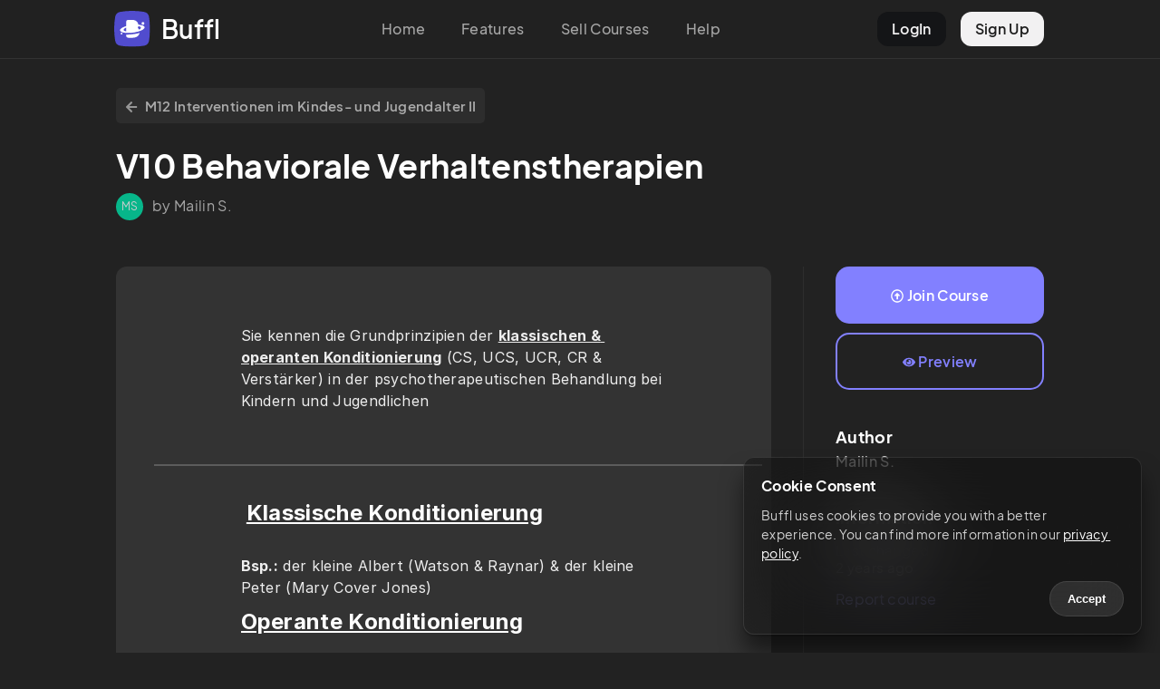

--- FILE ---
content_type: text/html; charset=utf-8
request_url: https://buffl.co/community/c/64cc1a11bf20d063838ba67c
body_size: 12099
content:
<!DOCTYPE html><html lang="en"><head><meta charSet="utf-8"/><meta name="viewport" content="initial-scale=1.0, width=device-width"/><link rel="apple-touch-icon" sizes="180x180" href="/apple-touch-icon.png"/><link rel="icon" type="image/png" sizes="32x32" href="/favicon-32x32.png"/><link rel="icon" type="image/png" sizes="16x16" href="/favicon-16x16.png"/><link rel="manifest" href="/site.webmanifest"/><link rel="mask-icon" href="/safari-pinned-tab.svg" color="#5bbad5"/><meta name="msapplication-TileColor" content="#da532c"/><meta name="theme-color" content="#222"/><title>V10 Behaviorale Verhaltenstherapien – Buffl</title><meta property="og:type" content="buffl_co:course"/><meta property="og:title" content="undefined"/><meta name="next-head-count" content="12"/><link rel="preload" href="/_next/static/css/f398c4ebb1254c69.css" as="style"/><link rel="stylesheet" href="/_next/static/css/f398c4ebb1254c69.css" data-n-g=""/><link rel="preload" href="/_next/static/css/0c277d7fdd100d84.css" as="style"/><link rel="stylesheet" href="/_next/static/css/0c277d7fdd100d84.css" data-n-p=""/><noscript data-n-css=""></noscript><script defer="" nomodule="" src="/_next/static/chunks/polyfills-c67a75d1b6f99dc8.js"></script><script src="/_next/static/chunks/webpack-8043092b930406b5.js" defer=""></script><script src="/_next/static/chunks/framework-5ea33ae7dee47ddf.js" defer=""></script><script src="/_next/static/chunks/main-8925dc611b0cd8c5.js" defer=""></script><script src="/_next/static/chunks/pages/_app-0233bc31d41649b7.js" defer=""></script><script src="/_next/static/chunks/75fc9c18-7b4e83d8f6da47cb.js" defer=""></script><script src="/_next/static/chunks/b5f2ed29-20c6769d600d0b85.js" defer=""></script><script src="/_next/static/chunks/952-41b86b4e11a53bcf.js" defer=""></script><script src="/_next/static/chunks/235-f3118508b5b6d0b2.js" defer=""></script><script src="/_next/static/chunks/786-2e9ccf3a24f4f8af.js" defer=""></script><script src="/_next/static/chunks/297-b98178c9601a9692.js" defer=""></script><script src="/_next/static/chunks/pages/community/c/%5BcardsetId%5D-37c7aa857dafccc8.js" defer=""></script><script src="/_next/static/-ocwlwzX4VpnotUzOg1w3/_buildManifest.js" defer=""></script><script src="/_next/static/-ocwlwzX4VpnotUzOg1w3/_ssgManifest.js" defer=""></script><style id="__jsx-c0fffe0ab060dfa5">body{background:#222}</style></head><body><div id="__next" data-reactroot=""><div class="TopNav_topNav__GSGZr undefined"><div class="TopNav_topGrid__lVFmD"><div class="TopNav_logoCol__bX_5t"><a href="/"><div class="TopNav_logoButton__kNEXm"><div class="TopNav_logo__jTIXh"><svg viewBox="0 0 81 81" fill="none" xmlns="http://www.w3.org/2000/svg"><g clip-path="url(#new_logo_squarcle_purple_svg__a)"><path d="M13.486 2.244a158.39 158.39 0 0 1 53.139 0 13.718 13.718 0 0 1 11.241 11.241 159.234 159.234 0 0 1 2.244 26.57 159.235 159.235 0 0 1-2.244 26.57 13.719 13.719 0 0 1-11.241 11.241 159.234 159.234 0 0 1-26.57 2.244 159.238 159.238 0 0 1-26.573-2.245 13.718 13.718 0 0 1-11.24-11.239 158.443 158.443 0 0 1 0-53.14A13.718 13.718 0 0 1 13.486 2.244Z" fill="#535EF2" fill-opacity="0.1"></path></g><path d="M67.417 28.033a3.11 3.11 0 0 1-3.106 3.114 3.11 3.11 0 0 1-3.106-3.114 3.11 3.11 0 0 1 3.106-3.115 3.11 3.11 0 0 1 3.106 3.115ZM18.379 50.765a1.91 1.91 0 0 1-1.907 1.913 1.91 1.91 0 0 1-1.907-1.913 1.91 1.91 0 0 1 1.907-1.913 1.91 1.91 0 0 1 1.907 1.913Z" fill="#535EF2"></path><path fill-rule="evenodd" clip-rule="evenodd" d="M49.58 58.357C47.224 59.535 44.527 60 41.696 60H31.238a4.474 4.474 0 0 1-4.468-4.48V53.1c6.107.03 12.892-.504 19.813-1.662a113.08 113.08 0 0 0 10.08-2.148 11.777 11.777 0 0 1-1.76 4.484c-1.317 2.016-3.17 3.514-5.323 4.583ZM31.238 20a4.474 4.474 0 0 0-4.468 4.48v9.605c-9.595 2.876-15.272 7.048-13.422 10.512 1.36 2.546 6.493 4.162 13.422 4.623v-3.296c-2.755-.555-4.696-1.478-5.358-2.715-1.005-1.882 1.177-4.065 5.358-5.89V49.22c5.273.351 11.586.034 18.067-1.051 4.444-.744 8.47-1.766 11.87-2.952 8.073-2.815 12.63-6.557 10.945-9.711-1.372-2.568-6.584-4.19-13.604-4.635-.207-1.731-.759-3.39-1.71-4.905-1.247-2.003-3.017-3.485-5.118-4.486-2.286-1.105-5.041-1.48-7.914-1.48h-8.068ZM52.74 38.051c.311.275.61.568.898.878.871.931 1.568 1.953 2.086 3.048.103-.054.205-.109.305-.164 2.947-1.614 4.35-3.407 3.505-4.987-.672-1.258-2.665-2.19-5.492-2.742a10.765 10.765 0 0 1-1.302 3.967Z" fill="#535EF2"></path><defs><clipPath id="new_logo_squarcle_purple_svg__a"><path fill="#fff" d="M0 0h80.11v80.11H0z"></path></clipPath></defs></svg></div><div class="TopNav_logoText__5SYu7"><span>Buffl</span></div></div></a></div><div class="TopNav_centerCol__15Rc4"><ul><li><a href="/">Home</a></li><li><a href="/#features">Features</a></li><li><a href="/sell">Sell Courses</a></li><li><a href="https://docs.buffl.co/introduction/">Help</a></li></ul></div><div class="TopNav_profileCol__ueziw"><ul><li class="TopNav_login__mpeOl"><a href="https://app.buffl.co/auth/login">LogIn</a></li><li class="TopNav_register__vmCET"><a href="https://app.buffl.co/auth/signup">Sign Up</a></li></ul></div></div></div><div class="TopNav_topNavMobile__YwbBV"><div class="TopNav_mobileGrid__Vdqf7"><div class="TopNav_mobileLogoCol__PGMTj"><div class="TopNav_logoButton__kNEXm"><div class="TopNav_logo__jTIXh"><svg viewBox="0 0 81 81" fill="none" xmlns="http://www.w3.org/2000/svg"><g clip-path="url(#new_logo_squarcle_purple_svg__a)"><path d="M13.486 2.244a158.39 158.39 0 0 1 53.139 0 13.718 13.718 0 0 1 11.241 11.241 159.234 159.234 0 0 1 2.244 26.57 159.235 159.235 0 0 1-2.244 26.57 13.719 13.719 0 0 1-11.241 11.241 159.234 159.234 0 0 1-26.57 2.244 159.238 159.238 0 0 1-26.573-2.245 13.718 13.718 0 0 1-11.24-11.239 158.443 158.443 0 0 1 0-53.14A13.718 13.718 0 0 1 13.486 2.244Z" fill="#535EF2" fill-opacity="0.1"></path></g><path d="M67.417 28.033a3.11 3.11 0 0 1-3.106 3.114 3.11 3.11 0 0 1-3.106-3.114 3.11 3.11 0 0 1 3.106-3.115 3.11 3.11 0 0 1 3.106 3.115ZM18.379 50.765a1.91 1.91 0 0 1-1.907 1.913 1.91 1.91 0 0 1-1.907-1.913 1.91 1.91 0 0 1 1.907-1.913 1.91 1.91 0 0 1 1.907 1.913Z" fill="#535EF2"></path><path fill-rule="evenodd" clip-rule="evenodd" d="M49.58 58.357C47.224 59.535 44.527 60 41.696 60H31.238a4.474 4.474 0 0 1-4.468-4.48V53.1c6.107.03 12.892-.504 19.813-1.662a113.08 113.08 0 0 0 10.08-2.148 11.777 11.777 0 0 1-1.76 4.484c-1.317 2.016-3.17 3.514-5.323 4.583ZM31.238 20a4.474 4.474 0 0 0-4.468 4.48v9.605c-9.595 2.876-15.272 7.048-13.422 10.512 1.36 2.546 6.493 4.162 13.422 4.623v-3.296c-2.755-.555-4.696-1.478-5.358-2.715-1.005-1.882 1.177-4.065 5.358-5.89V49.22c5.273.351 11.586.034 18.067-1.051 4.444-.744 8.47-1.766 11.87-2.952 8.073-2.815 12.63-6.557 10.945-9.711-1.372-2.568-6.584-4.19-13.604-4.635-.207-1.731-.759-3.39-1.71-4.905-1.247-2.003-3.017-3.485-5.118-4.486-2.286-1.105-5.041-1.48-7.914-1.48h-8.068ZM52.74 38.051c.311.275.61.568.898.878.871.931 1.568 1.953 2.086 3.048.103-.054.205-.109.305-.164 2.947-1.614 4.35-3.407 3.505-4.987-.672-1.258-2.665-2.19-5.492-2.742a10.765 10.765 0 0 1-1.302 3.967Z" fill="#535EF2"></path><defs><clipPath id="new_logo_squarcle_purple_svg__a"><path fill="#fff" d="M0 0h80.11v80.11H0z"></path></clipPath></defs></svg></div><div class="TopNav_logoText__5SYu7"><span>Buffl</span></div></div></div><div class="TopNav_rightCol__2DI2Q"><div class="TopNav_hamburgerContainer__lzQIU undefined"><div class="TopNav_hamburgerBar1__rTDOM"></div><div class="TopNav_hamburgerBar2__S1Owz"></div></div></div></div></div><div class="jsx-c0fffe0ab060dfa5 CommunityLayout_communityLayout__LfJTN "><div class="CommunityLayout_content__7E0FD community-content"><div class="community-listing-page"><div class="community-course-preview"><div class="header-backbutton"><a href="/en/community/47b7f111-2f8f-11ee-8a54-bb1a154fb2bf"><svg xmlns="http://www.w3.org/2000/svg" viewBox="0 0 448 512" class="icon"><path d="m257.5 445.1-22.2 22.2c-9.4 9.4-24.6 9.4-33.9 0L7 273c-9.4-9.4-9.4-24.6 0-33.9L201.4 44.7c9.4-9.4 24.6-9.4 33.9 0l22.2 22.2c9.5 9.5 9.3 25-.4 34.3L136.6 216H424c13.3 0 24 10.7 24 24v32c0 13.3-10.7 24-24 24H136.6l120.5 114.8c9.8 9.3 10 24.8.4 34.3z"></path></svg> <!-- -->M12 Interventionen im Kindes- und Jugendalter II</a></div><div class="header"><h1>V10 Behaviorale Verhaltenstherapien</h1></div><div class="subheader"><div class="subheader-grid"><div class="avatar"><div class="bl-avatar avatar-style-default avatar-size-30">MS</div></div><div class="user-details"><span>by Mailin S.</span></div></div></div><div class="listing-layout-split"><div class="lls-row"><div class="lls-col-left"><div class="clp-content"><div class="clp-cards-grid"><div class="clp-cards-col"><a class="previewTile" target="_blank"><div class="clp-card-tile"><div class="tile-grid"><div class="tile-col"><div class="goethe-light-wrapper darkmode"><div class="goethe-container goethe-light"><div><p>Sie kennen die Grundprinzipien der <u><strong>klassischen &amp; operanten Konditionierung</strong></u> (CS, UCS, UCR, CR &amp; Verstärker) in der psychotherapeutischen Behandlung bei Kindern und Jugendlichen</p></div></div></div></div><div class="tile-col tile-col-right"><div class="goethe-light-wrapper darkmode"><div class="goethe-container goethe-light"><div><h2> <u><strong>Klassische Konditionierung</strong></u></h2><div class="goethe-image2"><div class="image-wrapper2"><img alt="" class="goethe-img" src="https://img.buffl.co/a3d47050-3592-11ee-9e27-79dbb6afe46e.jpg" data-no-index="true"/></div></div><p><strong>Bsp.:</strong> der kleine Albert (Watson &amp; Raynar) &amp; der kleine Peter (Mary Cover Jones)</p><p></p><h2><u><strong>Operante Konditionierung</strong></u></h2><ul><li><p><strong>Thorndike</strong> - zur Erklärung warum neues <em>instrumentelles</em> Verhalten entstehen (“Trial and Error”) als maßgeblicher Einfluss auf die Pädagogik</p></li><li><p><strong>Skinner</strong> - jedes Verhalten kann mit Konsequenzen/ Verstärkerplänen/ Kontingenzen modifiziert werden; Grundlage ist <em>operante Konditionierung</em></p></li></ul><p></p><div class="goethe-image2"><div class="image-wrapper2"><img alt="" class="goethe-img" src="https://img.buffl.co/c3280210-3640-11ee-9e27-79dbb6afe46e.jpg" data-no-index="true"/></div></div><p></p><h3><u>Verstärkerarten</u></h3><p><em>Konsequenzen, die die Auftretenswahrscheinlichkeit eines Verhaltens verändern</em></p><ol><li><p><strong>primäre Verstärker: </strong>Essen, Trinken, Zuwendung</p></li><li><p><strong>sekundäre Verstärker:</strong> Spielsachen, Noten, Handy</p></li><li><p><strong>generalisierte Verstärker:</strong> Token, Geld</p></li></ol><h3><u>Kontingenzen</u></h3><ul><li><p>kontinuierlich (Verhaltensaufbau) vs. intermittierend (Aufrechterhaltung)</p></li><li><p>kurz- vs. langfristig</p></li><li><p>(Quote vs. Intervall)</p></li></ul><p></p><div class="goethe-image2"><div class="image-wrapper2"><img alt="" class="goethe-img" src="https://img.buffl.co/4a2875c0-363b-11ee-9e27-79dbb6afe46e.jpg" data-no-index="true"/></div></div><p></p></div></div></div></div></div></div></a></div><div class="clp-cards-col"><a class="previewTile" target="_blank"><div class="clp-card-tile"><div class="tile-grid"><div class="tile-col"><div class="goethe-light-wrapper darkmode"><div class="goethe-container goethe-light"><div><p>Sie können die klassische und operante Konditionierung an einem SORKC-Modell verdeutlichen</p></div></div></div></div><div class="tile-col tile-col-right"><div class="goethe-light-wrapper darkmode"><div class="goethe-container goethe-light"><div><div class="goethe-image2"><div class="image-wrapper2"><img alt="" class="goethe-img" src="https://img.buffl.co/dc249a90-363f-11ee-9e27-79dbb6afe46e.jpg" data-no-index="true"/></div></div><p></p><div class="goethe-image2"><div class="image-wrapper2"><img alt="" class="goethe-img" src="https://img.buffl.co/0b250880-363f-11ee-9e27-79dbb6afe46e.jpg" data-no-index="true"/></div></div><p></p></div></div></div></div></div></div></a></div><div class="clp-cards-col"><a class="previewTile" target="_blank"><div class="clp-card-tile"><div class="tile-grid"><div class="tile-col"><div class="goethe-light-wrapper darkmode"><div class="goethe-container goethe-light"><div><p>Sie können altersangepasste Besonderheiten psychotherapeutischer Methoden der <u><strong>klassischen Konditionierung</strong></u> bei Kindern und Jugendlichen bennen (1. Karteikarte)</p></div></div></div></div><div class="tile-col tile-col-right"><div class="goethe-light-wrapper darkmode"><div class="goethe-container goethe-light"><div><h2><u><strong>1. Entspannungsverfahren</strong></u></h2><p><u><strong>Ziel</strong></u>: einen gelösten, gelassenen Zustand mit innerer Ruhe herzustellen, bei dem Nervosität &amp; Verspannung abwesend ist</p><ul><li><p><u><strong>Indikation</strong></u>: Angst-, Zwangs-, Tic-Störungen, Enuresis, Schmerz etc.</p></li><li><p><u><strong>Kontraindikation</strong></u>: akute Belastungsstörung, Psychose &amp; Migräneattacken, Asthma</p><p></p></li></ul><h3><u>imaginativ - Fantasiereisen</u></h3><p><em>z.B. Kapitän-Nemo-Geschichten (ab 6 J. - altersabhängige Reisen)</em></p><ul><li><p>spielerischer Zugang durch Vorstellungskraft, um Verhaltensanweisungen (z.B. ruhig atmen) zu lernen</p></li><li><p><strong>Vorteil</strong>: bei jungen Kindern, auch Gruppenintervention</p><p><strong>Nachteil</strong>: abhängig von externer Anleitung</p></li></ul><p></p><h3><u>kognitiv - autogenes Training</u></h3><p><em>konzentrative Selbstentspannung (ab 8 J.)</em></p><ul><li><p>Instruktion erst extern, später intern:</p><ol><li><p><strong>Übungsbereiche</strong>: Ruhe, Schwere, Wärme, Atmung, Sonnengeflecht, Herz, Stirn</p></li><li><p><strong>formelhafteVorsatzbildung</strong>: kurz, prägnant, positiv, gerne in Reimen</p></li><li><p>Rückholung</p></li></ol></li><li><p><strong>Vorteil</strong>: immer anwendbar</p><p><strong>Nachteil</strong>: für Kinder schwer zu erlernen &amp; braucht viel Übung</p></li></ul><p></p><h3><u>somatisch - progressive Muskelrelaxation</u></h3><p><em>Aktivität im ZNS hat Einfluss auf Muskelanspannung &amp; umgekehrt = </em><strong><em>Reziprozität </em></strong><em>(ab 8 J.)</em></p><ul><li><p>4-16 gezielte Muskelgruppen werden in 4 Phasen an- &amp; entspannt</p><ol><li><p>einspüren</p></li><li><p>anspannen &amp; halten <em>(Anleitung durch imaginative Bilder, z.B. “Saure-Zitrone-Gesicht”)</em></p></li><li><p>entspannen</p></li><li><p>nachspüren</p></li></ol></li><li><p><strong>Vorteil</strong>: weniger suggestiv als autogenes Training, höheres Commitment bei KiJu</p><p><strong>Nachteil</strong>: Übungen sind altersabhängig &amp; Voraussetzung ist gewisses Körperbewusstsein</p></li></ul><p></p></div></div></div></div></div></div></a></div><div class="clp-cards-col"><a class="previewTile" target="_blank"><div class="clp-card-tile"><div class="tile-grid"><div class="tile-col"><div class="goethe-light-wrapper darkmode"><div class="goethe-container goethe-light"><div><p>Sie können altersangepasste Besonderheiten psychotherapeutischer Methoden der <u><strong>klassischen Konditionierung</strong></u> bei Kindern und Jugendlichen bennen (2. Karteikarte)</p></div></div></div></div><div class="tile-col tile-col-right"><div class="goethe-light-wrapper darkmode"><div class="goethe-container goethe-light"><div><h2><u><strong>2. Reizkonfrontation (Exposition)</strong></u></h2><div class="goethe-image2"><div class="image-wrapper2"><img alt="" class="goethe-img" src="https://img.buffl.co/49818660-3646-11ee-9e27-79dbb6afe46e.jpg" data-no-index="true"/></div></div><p><em>Flooding bei Kindern u. 12 J. unüblich &amp; graduiert sinnvoll bei realen Gefahrensituationen</em></p><h3><u>in sensu - systematische Desensibilisierung</u></h3><p><u><strong>Ziel:</strong></u> sich dem Angstreiz (Angsthierarchie) aussetzen, aber in einem Zustand, der angstinkompatibel (Entspannung) ist, damit man erfährt, dass Angst abnimmt &amp; zu bewältigen ist (= Desensibilisierung) </p><ul><li><p>eignet sich v.a. bei spezifischen (isolierten) Phobien</p></li><li><p><strong>Nachteil</strong>: Entspannung klappt nicht immer, weil Vorstellungskraft nicht immer ausreichend - Verfahren muss individualisiert werden, z.B. emotive Gegenvorstellung ausprobieren (Superkraft); eher in sensu mit in vivo kombinieren &amp; Implosion bei KiJu weniger effektiv</p><p></p></li></ul><h3><u><strong>in vivo Reizkonfrontation</strong></u></h3><p>Ohne Entspannung &amp; Vermeidungsverhalten in Angstsituation bleiben bis</p><ul><li><p>physiologische Angstreaktion zurückgeht</p></li><li><p>Wahrnehmung &amp; Bewertung der Angstsituation verändert</p></li><li><p>Vermeidungsverhalten abgebaut &amp; Alternativverhalten aufgebaut ist</p></li></ul><p></p><p><u><strong>Ablauf</strong></u></p><ol><li><p><strong>ausführliche Vorbereitung</strong> <em>(Freiwilligkeit betonen; Angstkurve &amp; Störungsmodell auch mit Eltern besprechen)</em></p></li><li><p><strong>Durchführung (1-2h)</strong> <em>(Beginn auf mittlerem Angstniveau, keine Ablenkung, Kind gibt permanent Rückmeldung ü. Angst, erfolgreich ab Reduktion um 50%)</em></p></li><li><p><strong>Selbstkontrollphase</strong> <em>(Kind soll selber Konfrontation suchen, Eltern ggf. als Co-Therapeut)</em></p></li></ol><p></p><p></p></div></div></div></div></div></div></a></div><div class="clp-cards-col"><a class="previewTile" target="_blank"><div class="clp-card-tile"><div class="tile-grid"><div class="tile-col"><div class="goethe-light-wrapper darkmode"><div class="goethe-container goethe-light"><div><p>Sie können altersangepasste Besonderheiten psychotherapeutischer Methoden der <u><strong>operanten Konditionierung</strong></u> bei Kindern und Jugendlichen bennen</p></div></div></div></div><div class="tile-col tile-col-right"><div class="goethe-light-wrapper darkmode"><div class="goethe-container goethe-light"><div><h2><u><strong>Verstärkung</strong></u></h2><ol><li><p><strong>Belohnung der Bestrafung immer voziehen, da Lernen aus Bestrafung …</strong></p><ul><li><p>meist kontextgebunden —&gt; wenn keine Bestrafung erwartet wird, tritt Verhalten erneut auf</p></li><li><p>Verhalten nur unterdrückt</p></li></ul></li><li><p><strong>Verstärkung/ Bestrafung sollte immer unmittelbar nach dem Verhalten erfolgen</strong></p></li><li><p><strong>positive Verstärker können materiell, sozial oder Handlungsverstärker </strong>(spielen, fernsehen)<strong> sein</strong></p></li></ol><p></p><div class="goethe-image2"><div class="image-wrapper2"><img alt="" class="goethe-img" src="https://img.buffl.co/ddbc3740-364f-11ee-9e27-79dbb6afe46e.jpg" data-no-index="true"/></div></div><div class="goethe-image2"><div class="image-wrapper2"><img alt="" class="goethe-img" src="https://img.buffl.co/0e3f7f30-3650-11ee-9e27-79dbb6afe46e.jpg" data-no-index="true"/></div></div><div class="goethe-image2"><div class="image-wrapper2"><img alt="" class="goethe-img" src="https://img.buffl.co/123a2c70-3650-11ee-9e27-79dbb6afe46e.jpg" data-no-index="true"/></div></div><p></p><h3><u><strong>Verstärkerpläne</strong></u></h3><div class="goethe-image2"><div class="image-wrapper2"><img alt="" class="goethe-img" src="https://img.buffl.co/79704af0-3650-11ee-9e27-79dbb6afe46e.jpg" data-no-index="true"/></div></div><p></p><p><strong>Warum können Verstärkerpläne scheitern?</strong></p><ul><li><p>Zielverhalten wurde nicht klar o. negativ definiert, Ziele sind zu schwer o. es sind zu viele Ziele (S-M-A-R-T Ziele)</p></li></ul><div class="goethe-image2"><div class="image-wrapper2"><img alt="" class="goethe-img" src="https://img.buffl.co/f2ecc1b0-3650-11ee-9e27-79dbb6afe46e.jpg" data-no-index="true"/></div></div><ul><li><p>Verstärker mit Kind ausgehandelt o. spontane Änderungen z.B. Art &amp; Zeitpunkt der Verstärkung</p></li><li><p>nicht synchronisierte Erziehungssysteme (Eltern, Schule)</p></li><li><p>veränderte Rahmenbedingungen</p></li></ul><p></p></div></div></div></div></div></div></a></div><div class="clp-cards-col"><a class="previewTile" target="_blank"><div class="clp-card-tile"><div class="tile-grid"><div class="tile-col"><div class="goethe-light-wrapper darkmode"><div class="goethe-container goethe-light"><div><p>Trainingsprogramm für Kinder mit hyperkinetischen und oppositionellem Problemverhalten (THOP)</p></div></div></div></div><div class="tile-col tile-col-right"><div class="goethe-light-wrapper darkmode"><div class="goethe-container goethe-light"><div><p><u><strong>Zielgruppe:</strong></u> 3-12 J. mit ADHS, hyperkinetischer Störung des Sozialverhaltens &amp; Störung des Sozialverhalten mit oppositionellem, aufsässigen Verhalten</p><ul><li><p><u><strong>Dauer</strong></u>: Wochen bis Monate</p></li><li><p>Einzeltherapie &amp; Eltern-Gruppentherapie</p><p></p></li></ul><div class="goethe-image2"><div class="image-wrapper2"><img alt="" class="goethe-img" src="https://img.buffl.co/c4205c10-3651-11ee-9e27-79dbb6afe46e.jpg" data-no-index="true"/></div></div><p></p><h3><u>Familien-zentrierte Intervention</u></h3><ol><li><p><strong>Problemdefinition, Entwicklung eines Störungskonzepts</strong></p></li></ol><div class="goethe-image2"><div class="image-wrapper2"><img alt="" class="goethe-img" src="https://img.buffl.co/618469b0-3652-11ee-9e27-79dbb6afe46e.jpg" data-no-index="true"/></div></div><p></p><ol><li><p><strong>pädagogisch-therapeutische Interventionen zur Verminderung von impulsivem &amp; oppositionellem Verhalten</strong></p></li></ol><div class="goethe-image2"><div class="image-wrapper2"><img alt="" class="goethe-img" src="https://img.buffl.co/9d76b7a0-3654-11ee-9e27-79dbb6afe46e.jpg" data-no-index="true"/></div></div><p></p></div></div></div></div></div></div></a></div></div></div></div><div class="lls-col-right"><div class="lls-buttons"><div class="lls-buttons-col"><a href="http://app.buffl.co/community/course/64c790a4bf20d06383854da9/join" class="bl-btn bl-btn-default join-course-btn"><svg xmlns="http://www.w3.org/2000/svg" viewBox="0 0 512 512" class="icon"><path d="M256 504c137 0 248-111 248-248S393 8 256 8 8 119 8 256s111 248 248 248zm0-448c110.5 0 200 89.5 200 200s-89.5 200-200 200S56 366.5 56 256 145.5 56 256 56zm20 328h-40c-6.6 0-12-5.4-12-12V256h-67c-10.7 0-16-12.9-8.5-20.5l99-99c4.7-4.7 12.3-4.7 17 0l99 99c7.6 7.6 2.2 20.5-8.5 20.5h-67v116c0 6.6-5.4 12-12 12z"></path></svg> <!-- -->Join Course</a></div><div class="lls-buttons-col"><a href="https://app.buffl.co/community/cardsets/64cc1a11bf20d063838ba67c" target="_blank" class="bl-btn bl-btn-default preview-course-btn"><svg xmlns="http://www.w3.org/2000/svg" viewBox="0 0 576 512" class="icon"><path d="M569.354 231.631C512.969 135.949 407.81 72 288 72 168.14 72 63.004 135.994 6.646 231.631a47.999 47.999 0 0 0 0 48.739C63.031 376.051 168.19 440 288 440c119.86 0 224.996-63.994 281.354-159.631a47.997 47.997 0 0 0 0-48.738zM288 392c-75.162 0-136-60.827-136-136 0-75.162 60.826-136 136-136 75.162 0 136 60.826 136 136 0 75.162-60.826 136-136 136zm104-136c0 57.438-46.562 104-104 104s-104-46.562-104-104c0-17.708 4.431-34.379 12.236-48.973l-.001.032c0 23.651 19.173 42.823 42.824 42.823s42.824-19.173 42.824-42.823c0-23.651-19.173-42.824-42.824-42.824l-.032.001C253.621 156.431 270.292 152 288 152c57.438 0 104 46.562 104 104z"></path></svg> <!-- -->Preview</a></div></div><div class="clp-about-author"><h3>Author</h3><h4>Mailin S.</h4></div><div class="clp-information"><h3>Information</h3><p>Last changed<br/><time dateTime="1694687122578">2 years ago</time></p><div class="clp-abuse"><a href="mailto:captain@buffl.co">Report course</a></div></div></div></div></div></div></div></div></div><div class="Footer_footer__0ZHo4"><div class="Footer_colLeft__7fdSB">© 2023 Buffl GmbH</div><div><ul><li><a href="mailto:captain@buffl.co">Help &amp; Support</a></li><li><a href="/imprint">Legal</a></li><li><a href="https://www.iubenda.com/privacy-policy/78940925/full-legal">Privacy</a></li></ul></div></div></div><script id="__NEXT_DATA__" type="application/json">{"props":{"pageProps":{"data":{"cardSet":{"title":"V10 Behaviorale Verhaltenstherapien","owner":"5c5b25d84fc6d36ce9e98d71","course":{"title":"M12 Interventionen im Kindes- und Jugendalter II","owner":{"firstName":"Mailin","lastName":"Schlüter","id":"5c5bfb85fa0d7a132c81f0bd","groups":[]},"isPublic":true,"isCommunityPublished":true,"grossSalesPrice":0,"communityStatus":"notListed","communityToken":"47b7f111-2f8f-11ee-8a54-bb1a154fb2bf","id":"64c790a4bf20d06383854da9"},"isProgressing":false,"card_inserts":17,"card_updates":32,"card_deletions":57,"cards":[{"hotspotConfig":{"options":[]},"mcConfig":null,"sortConfig":{"options":[]},"gapConfig":{"fillMethod":"FREE_TEXT","caseSensitive":true,"answerFragments":[],"falseOptions":[]},"cloudConfig":{"answerFragments":[],"falseOptions":[]},"cardset":"64cc1a11bf20d063838ba67c","answer_content":"Bitte aktualisiere die App um diesen Inhalt anzuzeigen. \n Please update the App to a newer version.","answer_image":null,"answer_list":null,"question_content":"Bitte aktualisiere die App um diesen Inhalt anzuzeigen. \n Please update the App to a newer version.","question_image":null,"question_list":null,"position":0,"sec_position":0,"answer_alignement":0,"question_alignement":0,"unActive":null,"updatedAt":"2023-08-08T23:10:49.070Z","createdAt":"2023-08-08T04:19:59.842Z","back":{"type":"doc","attrs":{"attachements":{"e6c20a34-75cc-43b6-b36b-873725602d8b":"https://s3.eu-central-1.amazonaws.com/freedactics-cards-images/a3d47050-3592-11ee-9e27-79dbb6afe46e.jpg","fdc1e4e6-3595-4d5d-bbd3-19e5c4169fc8":"https://s3.eu-central-1.amazonaws.com/freedactics-cards-images/c3420170-363a-11ee-9e27-79dbb6afe46e.jpg","78a327e5-0cb7-4bb6-a2e7-8ff9875d5151":"https://s3.eu-central-1.amazonaws.com/freedactics-cards-images/4a2875c0-363b-11ee-9e27-79dbb6afe46e.jpg","a2cc55fb-7982-482b-ac3a-a3a11aa57186":"https://s3.eu-central-1.amazonaws.com/freedactics-cards-images/c3280210-3640-11ee-9e27-79dbb6afe46e.jpg"},"version":1},"content":[{"type":"heading","attrs":{"level":2},"content":[{"type":"text","content":[],"marks":[],"text":" "},{"type":"text","content":[],"marks":[{"type":"strong"},{"type":"underline"}],"text":"Klassische Konditionierung"}],"marks":[],"text":null},{"type":"image","attrs":{"src":"e6c20a34-75cc-43b6-b36b-873725602d8b"},"content":[],"marks":[],"text":null},{"type":"paragraph","content":[{"type":"text","content":[],"marks":[{"type":"strong"}],"text":"Bsp.:"},{"type":"text","content":[],"marks":[],"text":" der kleine Albert (Watson \u0026 Raynar) \u0026 der kleine Peter (Mary Cover Jones)"}],"marks":[],"text":null},{"type":"paragraph","content":[],"marks":[],"text":null},{"type":"heading","attrs":{"level":2},"content":[{"type":"text","content":[],"marks":[{"type":"strong"},{"type":"underline"}],"text":"Operante Konditionierung"}],"marks":[],"text":null},{"type":"bullet_list","content":[{"type":"list_item","content":[{"type":"paragraph","content":[{"type":"text","content":[],"marks":[{"type":"strong"}],"text":"Thorndike"},{"type":"text","content":[],"marks":[],"text":" - zur Erklärung warum neues "},{"type":"text","content":[],"marks":[{"type":"em"}],"text":"instrumentelles"},{"type":"text","content":[],"marks":[],"text":" Verhalten entstehen (“Trial and Error”) als maßgeblicher Einfluss auf die Pädagogik"}],"marks":[],"text":null}],"marks":[],"text":null},{"type":"list_item","content":[{"type":"paragraph","content":[{"type":"text","content":[],"marks":[{"type":"strong"}],"text":"Skinner"},{"type":"text","content":[],"marks":[],"text":" - jedes Verhalten kann mit Konsequenzen/ Verstärkerplänen/ Kontingenzen modifiziert werden; Grundlage ist "},{"type":"text","content":[],"marks":[{"type":"em"}],"text":"operante Konditionierung"}],"marks":[],"text":null}],"marks":[],"text":null}],"marks":[],"text":null},{"type":"paragraph","content":[],"marks":[],"text":null},{"type":"image","attrs":{"src":"a2cc55fb-7982-482b-ac3a-a3a11aa57186"},"content":[],"marks":[],"text":null},{"type":"paragraph","content":[],"marks":[],"text":null},{"type":"heading","attrs":{"level":3},"content":[{"type":"text","content":[],"marks":[{"type":"underline"}],"text":"Verstärkerarten"}],"marks":[],"text":null},{"type":"paragraph","content":[{"type":"text","content":[],"marks":[{"type":"em"}],"text":"Konsequenzen, die die Auftretenswahrscheinlichkeit eines Verhaltens verändern"}],"marks":[],"text":null},{"type":"ordered_list","attrs":{"order":1},"content":[{"type":"list_item","content":[{"type":"paragraph","content":[{"type":"text","content":[],"marks":[{"type":"strong"}],"text":"primäre Verstärker: "},{"type":"text","content":[],"marks":[],"text":"Essen, Trinken, Zuwendung"}],"marks":[],"text":null}],"marks":[],"text":null},{"type":"list_item","content":[{"type":"paragraph","content":[{"type":"text","content":[],"marks":[{"type":"strong"}],"text":"sekundäre Verstärker:"},{"type":"text","content":[],"marks":[],"text":" Spielsachen, Noten, Handy"}],"marks":[],"text":null}],"marks":[],"text":null},{"type":"list_item","content":[{"type":"paragraph","content":[{"type":"text","content":[],"marks":[{"type":"strong"}],"text":"generalisierte Verstärker:"},{"type":"text","content":[],"marks":[],"text":" Token, Geld"}],"marks":[],"text":null}],"marks":[],"text":null}],"marks":[],"text":null},{"type":"heading","attrs":{"level":3},"content":[{"type":"text","content":[],"marks":[{"type":"underline"}],"text":"Kontingenzen"}],"marks":[],"text":null},{"type":"bullet_list","content":[{"type":"list_item","content":[{"type":"paragraph","content":[{"type":"text","content":[],"marks":[],"text":"kontinuierlich (Verhaltensaufbau) vs. intermittierend (Aufrechterhaltung)"}],"marks":[],"text":null}],"marks":[],"text":null},{"type":"list_item","content":[{"type":"paragraph","content":[{"type":"text","content":[],"marks":[],"text":"kurz- vs. langfristig"}],"marks":[],"text":null}],"marks":[],"text":null},{"type":"list_item","content":[{"type":"paragraph","content":[{"type":"text","content":[],"marks":[],"text":"(Quote vs. Intervall)"}],"marks":[],"text":null}],"marks":[],"text":null}],"marks":[],"text":null},{"type":"paragraph","content":[],"marks":[],"text":null},{"type":"image","attrs":{"src":"78a327e5-0cb7-4bb6-a2e7-8ff9875d5151"},"content":[],"marks":[],"text":null},{"type":"paragraph","content":[],"marks":[],"text":null}],"marks":[],"text":null},"backLanguage":"de","front":{"type":"doc","attrs":{"version":1},"content":[{"type":"paragraph","content":[{"type":"text","content":[],"marks":[],"text":"Sie kennen die Grundprinzipien der "},{"type":"text","content":[],"marks":[{"type":"strong"},{"type":"underline"}],"text":"klassischen \u0026 operanten Konditionierung"},{"type":"text","content":[],"marks":[],"text":" (CS, UCS, UCR, CR \u0026 Verstärker) in der psychotherapeutischen Behandlung bei Kindern und Jugendlichen"}],"marks":[],"text":null}],"marks":[],"text":null},"frontLanguage":"de","legacyData":null,"type":"FLASH_CARD","typeVersion":"2.0","id":"64d1a65070bf8922762e20b1"},{"hotspotConfig":{"options":[]},"mcConfig":null,"sortConfig":{"options":[]},"gapConfig":{"fillMethod":"FREE_TEXT","caseSensitive":true,"answerFragments":[],"falseOptions":[]},"cloudConfig":{"answerFragments":[],"falseOptions":[]},"cardset":"64cc1a11bf20d063838ba67c","answer_content":"Bitte aktualisiere die App um diesen Inhalt anzuzeigen. \n Please update the App to a newer version.","answer_image":null,"answer_list":null,"question_content":"Bitte aktualisiere die App um diesen Inhalt anzuzeigen. \n Please update the App to a newer version.","question_image":null,"question_list":null,"position":0,"sec_position":0,"answer_alignement":0,"question_alignement":0,"unActive":null,"updatedAt":"2023-08-08T23:04:05.387Z","createdAt":"2023-08-09T00:54:19.446Z","back":{"type":"doc","attrs":{"attachements":{"e83b5587-d993-4ea1-bafa-1f954e1e4c09":"https://s3.eu-central-1.amazonaws.com/freedactics-cards-images/f84ca970-363e-11ee-9e27-79dbb6afe46e.jpg","5a8138f5-198e-48fd-ba6a-f896bc4ced57":"https://s3.eu-central-1.amazonaws.com/freedactics-cards-images/0b250880-363f-11ee-9e27-79dbb6afe46e.jpg","ac87d1dd-4999-444a-b325-d69f38fb8dbf":"https://s3.eu-central-1.amazonaws.com/freedactics-cards-images/dc249a90-363f-11ee-9e27-79dbb6afe46e.jpg"},"version":1},"content":[{"type":"image","attrs":{"src":"ac87d1dd-4999-444a-b325-d69f38fb8dbf"},"content":[],"marks":[],"text":null},{"type":"paragraph","content":[{"type":"text","content":[],"marks":[],"text":"\r"}],"marks":[],"text":null},{"type":"image","attrs":{"src":"5a8138f5-198e-48fd-ba6a-f896bc4ced57"},"content":[],"marks":[],"text":null},{"type":"paragraph","content":[],"marks":[],"text":null}],"marks":[],"text":null},"backLanguage":"en","front":{"type":"doc","attrs":{"version":1},"content":[{"type":"paragraph","content":[{"type":"text","content":[],"marks":[],"text":"Sie können die klassische und operante Konditionierung an einem SORKC-Modell verdeutlichen"}],"marks":[],"text":null}],"marks":[],"text":null},"frontLanguage":"de","legacyData":null,"type":"FLASH_CARD","typeVersion":"2.0","id":"64d2c79b70bf8922766cb6c1"},{"hotspotConfig":{"options":[]},"mcConfig":null,"sortConfig":{"options":[]},"gapConfig":{"fillMethod":"FREE_TEXT","caseSensitive":true,"answerFragments":[],"falseOptions":[]},"cloudConfig":{"answerFragments":[],"falseOptions":[]},"cardset":"64cc1a11bf20d063838ba67c","answer_content":"Bitte aktualisiere die App um diesen Inhalt anzuzeigen. \n Please update the App to a newer version.","answer_image":null,"answer_list":null,"question_content":"Bitte aktualisiere die App um diesen Inhalt anzuzeigen. \n Please update the App to a newer version.","question_image":null,"question_list":null,"position":0,"sec_position":0,"answer_alignement":0,"question_alignement":0,"unActive":null,"updatedAt":"2023-08-08T23:55:13.588Z","createdAt":"2023-08-09T01:11:49.416Z","back":{"type":"doc","attrs":{"version":1},"content":[{"type":"heading","attrs":{"level":2},"content":[{"type":"text","content":[],"marks":[{"type":"strong"},{"type":"underline"}],"text":"1. Entspannungsverfahren"}],"marks":[],"text":null},{"type":"paragraph","content":[{"type":"text","content":[],"marks":[{"type":"strong"},{"type":"underline"}],"text":"Ziel"},{"type":"text","content":[],"marks":[],"text":": einen gelösten, gelassenen Zustand mit innerer Ruhe herzustellen, bei dem Nervosität \u0026 Verspannung abwesend ist"}],"marks":[],"text":null},{"type":"bullet_list","content":[{"type":"list_item","content":[{"type":"paragraph","content":[{"type":"text","content":[],"marks":[{"type":"strong"},{"type":"underline"}],"text":"Indikation"},{"type":"text","content":[],"marks":[],"text":": Angst-, Zwangs-, Tic-Störungen, Enuresis, Schmerz etc."}],"marks":[],"text":null}],"marks":[],"text":null},{"type":"list_item","content":[{"type":"paragraph","content":[{"type":"text","content":[],"marks":[{"type":"strong"},{"type":"underline"}],"text":"Kontraindikation"},{"type":"text","content":[],"marks":[],"text":": akute Belastungsstörung, Psychose \u0026 Migräneattacken, Asthma"}],"marks":[],"text":null},{"type":"paragraph","content":[],"marks":[],"text":null}],"marks":[],"text":null}],"marks":[],"text":null},{"type":"heading","attrs":{"level":3},"content":[{"type":"text","content":[],"marks":[{"type":"underline"}],"text":"imaginativ - Fantasiereisen"}],"marks":[],"text":null},{"type":"paragraph","content":[{"type":"text","content":[],"marks":[{"type":"em"}],"text":"z.B. Kapitän-Nemo-Geschichten (ab 6 J. - altersabhängige Reisen)"}],"marks":[],"text":null},{"type":"bullet_list","content":[{"type":"list_item","content":[{"type":"paragraph","content":[{"type":"text","content":[],"marks":[],"text":"spielerischer Zugang durch Vorstellungskraft, um Verhaltensanweisungen (z.B. ruhig atmen) zu lernen"}],"marks":[],"text":null}],"marks":[],"text":null},{"type":"list_item","content":[{"type":"paragraph","content":[{"type":"text","content":[],"marks":[{"type":"strong"}],"text":"Vorteil"},{"type":"text","content":[],"marks":[],"text":": bei jungen Kindern, auch Gruppenintervention"}],"marks":[],"text":null},{"type":"paragraph","content":[{"type":"text","content":[],"marks":[{"type":"strong"}],"text":"Nachteil"},{"type":"text","content":[],"marks":[],"text":": abhängig von externer Anleitung"}],"marks":[],"text":null}],"marks":[],"text":null}],"marks":[],"text":null},{"type":"paragraph","content":[],"marks":[],"text":null},{"type":"heading","attrs":{"level":3},"content":[{"type":"text","content":[],"marks":[{"type":"underline"}],"text":"kognitiv - autogenes Training"}],"marks":[],"text":null},{"type":"paragraph","content":[{"type":"text","content":[],"marks":[{"type":"em"}],"text":"konzentrative Selbstentspannung (ab 8 J.)"}],"marks":[],"text":null},{"type":"bullet_list","content":[{"type":"list_item","content":[{"type":"paragraph","content":[{"type":"text","content":[],"marks":[],"text":"Instruktion erst extern, später intern:"}],"marks":[],"text":null},{"type":"ordered_list","attrs":{"order":1},"content":[{"type":"list_item","content":[{"type":"paragraph","content":[{"type":"text","content":[],"marks":[{"type":"strong"}],"text":"Übungsbereiche"},{"type":"text","content":[],"marks":[],"text":": Ruhe, Schwere, Wärme, Atmung, Sonnengeflecht, Herz, Stirn"}],"marks":[],"text":null}],"marks":[],"text":null},{"type":"list_item","content":[{"type":"paragraph","content":[{"type":"text","content":[],"marks":[{"type":"strong"}],"text":"formelhafteVorsatzbildung"},{"type":"text","content":[],"marks":[],"text":": kurz, prägnant, positiv, gerne in Reimen"}],"marks":[],"text":null}],"marks":[],"text":null},{"type":"list_item","content":[{"type":"paragraph","content":[{"type":"text","content":[],"marks":[],"text":"Rückholung"}],"marks":[],"text":null}],"marks":[],"text":null}],"marks":[],"text":null}],"marks":[],"text":null},{"type":"list_item","content":[{"type":"paragraph","content":[{"type":"text","content":[],"marks":[{"type":"strong"}],"text":"Vorteil"},{"type":"text","content":[],"marks":[],"text":": immer anwendbar"}],"marks":[],"text":null},{"type":"paragraph","content":[{"type":"text","content":[],"marks":[{"type":"strong"}],"text":"Nachteil"},{"type":"text","content":[],"marks":[],"text":": für Kinder schwer zu erlernen \u0026 braucht viel Übung"}],"marks":[],"text":null}],"marks":[],"text":null}],"marks":[],"text":null},{"type":"paragraph","content":[],"marks":[],"text":null},{"type":"heading","attrs":{"level":3},"content":[{"type":"text","content":[],"marks":[{"type":"underline"}],"text":"somatisch - progressive Muskelrelaxation"}],"marks":[],"text":null},{"type":"paragraph","content":[{"type":"text","content":[],"marks":[{"type":"em"}],"text":"Aktivität im ZNS hat Einfluss auf Muskelanspannung \u0026 umgekehrt = "},{"type":"text","content":[],"marks":[{"type":"em"},{"type":"strong"}],"text":"Reziprozität "},{"type":"text","content":[],"marks":[{"type":"em"}],"text":"(ab 8 J.)"}],"marks":[],"text":null},{"type":"bullet_list","content":[{"type":"list_item","content":[{"type":"paragraph","content":[{"type":"text","content":[],"marks":[],"text":"4-16 gezielte Muskelgruppen werden in 4 Phasen an- \u0026 entspannt"}],"marks":[],"text":null},{"type":"ordered_list","attrs":{"order":1},"content":[{"type":"list_item","content":[{"type":"paragraph","content":[{"type":"text","content":[],"marks":[],"text":"einspüren"}],"marks":[],"text":null}],"marks":[],"text":null},{"type":"list_item","content":[{"type":"paragraph","content":[{"type":"text","content":[],"marks":[],"text":"anspannen \u0026 halten "},{"type":"text","content":[],"marks":[{"type":"em"}],"text":"(Anleitung durch imaginative Bilder, z.B. “Saure-Zitrone-Gesicht”)"}],"marks":[],"text":null}],"marks":[],"text":null},{"type":"list_item","content":[{"type":"paragraph","content":[{"type":"text","content":[],"marks":[],"text":"entspannen"}],"marks":[],"text":null}],"marks":[],"text":null},{"type":"list_item","content":[{"type":"paragraph","content":[{"type":"text","content":[],"marks":[],"text":"nachspüren"}],"marks":[],"text":null}],"marks":[],"text":null}],"marks":[],"text":null}],"marks":[],"text":null},{"type":"list_item","content":[{"type":"paragraph","content":[{"type":"text","content":[],"marks":[{"type":"strong"}],"text":"Vorteil"},{"type":"text","content":[],"marks":[],"text":": weniger suggestiv als autogenes Training, höheres Commitment bei KiJu"}],"marks":[],"text":null},{"type":"paragraph","content":[{"type":"text","content":[],"marks":[{"type":"strong"}],"text":"Nachteil"},{"type":"text","content":[],"marks":[],"text":": Übungen sind altersabhängig \u0026 Voraussetzung ist gewisses Körperbewusstsein"}],"marks":[],"text":null}],"marks":[],"text":null}],"marks":[],"text":null},{"type":"paragraph","content":[],"marks":[],"text":null}],"marks":[],"text":null},"backLanguage":"de","front":{"type":"doc","attrs":{"version":1},"content":[{"type":"paragraph","content":[{"type":"text","content":[],"marks":[],"text":"Sie können altersangepasste Besonderheiten psychotherapeutischer Methoden der "},{"type":"text","content":[],"marks":[{"type":"strong"},{"type":"underline"}],"text":"klassischen Konditionierung"},{"type":"text","content":[],"marks":[],"text":" bei Kindern und Jugendlichen bennen (1. Karteikarte)"}],"marks":[],"text":null}],"marks":[],"text":null},"frontLanguage":"de","legacyData":null,"type":"FLASH_CARD","typeVersion":"2.0","id":"64d2cbb570bf8922766ccff0"},{"hotspotConfig":{"options":[]},"mcConfig":null,"sortConfig":{"options":[]},"gapConfig":{"fillMethod":"FREE_TEXT","caseSensitive":true,"answerFragments":[],"falseOptions":[]},"cloudConfig":{"answerFragments":[],"falseOptions":[]},"cardset":"64cc1a11bf20d063838ba67c","answer_content":"Bitte aktualisiere die App um diesen Inhalt anzuzeigen. \n Please update the App to a newer version.","answer_image":null,"answer_list":null,"question_content":"Bitte aktualisiere die App um diesen Inhalt anzuzeigen. \n Please update the App to a newer version.","question_image":null,"question_list":null,"position":0,"sec_position":0,"answer_alignement":0,"question_alignement":0,"unActive":null,"updatedAt":"2023-08-09T00:45:19.337Z","createdAt":"2023-08-09T01:48:33.657Z","back":{"type":"doc","attrs":{"attachements":{"4a79e4ef-3522-4718-b26b-ba5cd789d47a":"https://s3.eu-central-1.amazonaws.com/freedactics-cards-images/49818660-3646-11ee-9e27-79dbb6afe46e.jpg"},"version":1},"content":[{"type":"heading","attrs":{"level":2},"content":[{"type":"text","content":[],"marks":[{"type":"strong"},{"type":"underline"}],"text":"2. Reizkonfrontation (Exposition)"}],"marks":[],"text":null},{"type":"image","attrs":{"src":"4a79e4ef-3522-4718-b26b-ba5cd789d47a"},"content":[],"marks":[],"text":null},{"type":"paragraph","content":[{"type":"text","content":[],"marks":[{"type":"em"}],"text":"Flooding bei Kindern u. 12 J. unüblich \u0026 graduiert sinnvoll bei realen Gefahrensituationen"}],"marks":[],"text":null},{"type":"heading","attrs":{"level":3},"content":[{"type":"text","content":[],"marks":[{"type":"underline"}],"text":"in sensu - systematische Desensibilisierung"}],"marks":[],"text":null},{"type":"paragraph","content":[{"type":"text","content":[],"marks":[{"type":"strong"},{"type":"underline"}],"text":"Ziel:"},{"type":"text","content":[],"marks":[],"text":" sich dem Angstreiz (Angsthierarchie) aussetzen, aber in einem Zustand, der angstinkompatibel (Entspannung) ist, damit man erfährt, dass Angst abnimmt \u0026 zu bewältigen ist (= Desensibilisierung) "}],"marks":[],"text":null},{"type":"bullet_list","content":[{"type":"list_item","content":[{"type":"paragraph","content":[{"type":"text","content":[],"marks":[],"text":"eignet sich v.a. bei spezifischen (isolierten) Phobien"}],"marks":[],"text":null}],"marks":[],"text":null},{"type":"list_item","content":[{"type":"paragraph","content":[{"type":"text","content":[],"marks":[{"type":"strong"}],"text":"Nachteil"},{"type":"text","content":[],"marks":[],"text":": Entspannung klappt nicht immer, weil Vorstellungskraft nicht immer ausreichend - Verfahren muss individualisiert werden, z.B. emotive Gegenvorstellung ausprobieren (Superkraft); eher in sensu mit in vivo kombinieren \u0026 Implosion bei KiJu weniger effektiv"}],"marks":[],"text":null},{"type":"paragraph","content":[],"marks":[],"text":null}],"marks":[],"text":null}],"marks":[],"text":null},{"type":"heading","attrs":{"level":3},"content":[{"type":"text","content":[],"marks":[{"type":"strong"},{"type":"underline"}],"text":"in vivo Reizkonfrontation"}],"marks":[],"text":null},{"type":"paragraph","content":[{"type":"text","content":[],"marks":[],"text":"Ohne Entspannung \u0026 Vermeidungsverhalten in Angstsituation bleiben bis"}],"marks":[],"text":null},{"type":"bullet_list","content":[{"type":"list_item","content":[{"type":"paragraph","content":[{"type":"text","content":[],"marks":[],"text":"physiologische Angstreaktion zurückgeht"}],"marks":[],"text":null}],"marks":[],"text":null},{"type":"list_item","content":[{"type":"paragraph","content":[{"type":"text","content":[],"marks":[],"text":"Wahrnehmung \u0026 Bewertung der Angstsituation verändert"}],"marks":[],"text":null}],"marks":[],"text":null},{"type":"list_item","content":[{"type":"paragraph","content":[{"type":"text","content":[],"marks":[],"text":"Vermeidungsverhalten abgebaut \u0026 Alternativverhalten aufgebaut ist"}],"marks":[],"text":null}],"marks":[],"text":null}],"marks":[],"text":null},{"type":"paragraph","content":[],"marks":[],"text":null},{"type":"paragraph","content":[{"type":"text","content":[],"marks":[{"type":"strong"},{"type":"underline"}],"text":"Ablauf"}],"marks":[],"text":null},{"type":"ordered_list","attrs":{"order":1},"content":[{"type":"list_item","content":[{"type":"paragraph","content":[{"type":"text","content":[],"marks":[{"type":"strong"}],"text":"ausführliche Vorbereitung"},{"type":"text","content":[],"marks":[],"text":" "},{"type":"text","content":[],"marks":[{"type":"em"}],"text":"(Freiwilligkeit betonen; Angstkurve \u0026 Störungsmodell auch mit Eltern besprechen)"}],"marks":[],"text":null}],"marks":[],"text":null},{"type":"list_item","content":[{"type":"paragraph","content":[{"type":"text","content":[],"marks":[{"type":"strong"}],"text":"Durchführung (1-2h)"},{"type":"text","content":[],"marks":[],"text":" "},{"type":"text","content":[],"marks":[{"type":"em"}],"text":"(Beginn auf mittlerem Angstniveau, keine Ablenkung, Kind gibt permanent Rückmeldung ü. Angst, erfolgreich ab Reduktion um 50%)"}],"marks":[],"text":null}],"marks":[],"text":null},{"type":"list_item","content":[{"type":"paragraph","content":[{"type":"text","content":[],"marks":[{"type":"strong"}],"text":"Selbstkontrollphase"},{"type":"text","content":[],"marks":[],"text":" "},{"type":"text","content":[],"marks":[{"type":"em"}],"text":"(Kind soll selber Konfrontation suchen, Eltern ggf. als Co-Therapeut)"}],"marks":[],"text":null}],"marks":[],"text":null}],"marks":[],"text":null},{"type":"paragraph","content":[],"marks":[],"text":null},{"type":"paragraph","content":[],"marks":[],"text":null}],"marks":[],"text":null},"backLanguage":"de","front":{"type":"doc","attrs":{"version":1},"content":[{"type":"paragraph","content":[{"type":"text","content":[],"marks":[],"text":"Sie können altersangepasste Besonderheiten psychotherapeutischer Methoden der "},{"type":"text","content":[],"marks":[{"type":"strong"},{"type":"underline"}],"text":"klassischen Konditionierung"},{"type":"text","content":[],"marks":[],"text":" bei Kindern und Jugendlichen bennen (2. Karteikarte)"}],"marks":[],"text":null}],"marks":[],"text":null},"frontLanguage":"de","legacyData":null,"type":"FLASH_CARD","typeVersion":"2.0","id":"64d2d45170bf8922766cf641"},{"hotspotConfig":{"options":[]},"mcConfig":null,"sortConfig":{"options":[]},"gapConfig":{"fillMethod":"FREE_TEXT","caseSensitive":true,"answerFragments":[],"falseOptions":[]},"cloudConfig":{"answerFragments":[],"falseOptions":[]},"cardset":"64cc1a11bf20d063838ba67c","answer_content":"Bitte aktualisiere die App um diesen Inhalt anzuzeigen. \n Please update the App to a newer version.","answer_image":null,"answer_list":null,"question_content":"Bitte aktualisiere die App um diesen Inhalt anzuzeigen. \n Please update the App to a newer version.","question_image":null,"question_list":null,"position":0,"sec_position":0,"answer_alignement":0,"question_alignement":0,"unActive":null,"updatedAt":"2023-09-10T23:11:54.264Z","createdAt":"2023-08-09T02:47:07.193Z","back":{"type":"doc","attrs":{"attachements":{"9835f7cf-3a5d-499a-96ef-0932933c558e":"https://s3.eu-central-1.amazonaws.com/freedactics-cards-images/ddbc3740-364f-11ee-9e27-79dbb6afe46e.jpg","50bd1b65-dc08-45aa-8664-8c0e720af909":"https://s3.eu-central-1.amazonaws.com/freedactics-cards-images/0e3f7f30-3650-11ee-9e27-79dbb6afe46e.jpg","8ea28826-a2b6-412e-b4a8-08920c57f881":"https://s3.eu-central-1.amazonaws.com/freedactics-cards-images/123a2c70-3650-11ee-9e27-79dbb6afe46e.jpg","67e6d593-8812-40bd-8a13-d6c97de8f0ec":"https://s3.eu-central-1.amazonaws.com/freedactics-cards-images/79704af0-3650-11ee-9e27-79dbb6afe46e.jpg","c3c66c64-57fd-4e1b-9373-9ebb5b983a49":"https://s3.eu-central-1.amazonaws.com/freedactics-cards-images/f2ecc1b0-3650-11ee-9e27-79dbb6afe46e.jpg"},"version":1},"content":[{"type":"heading","attrs":{"level":2},"content":[{"type":"text","content":[],"marks":[{"type":"strong"},{"type":"underline"}],"text":"Verstärkung"}],"marks":[],"text":null},{"type":"ordered_list","attrs":{"order":1},"content":[{"type":"list_item","content":[{"type":"paragraph","content":[{"type":"text","content":[],"marks":[{"type":"strong"}],"text":"Belohnung der Bestrafung immer voziehen, da Lernen aus Bestrafung …"}],"marks":[],"text":null},{"type":"bullet_list","content":[{"type":"list_item","content":[{"type":"paragraph","content":[{"type":"text","content":[],"marks":[],"text":"meist kontextgebunden —\u003e wenn keine Bestrafung erwartet wird, tritt Verhalten erneut auf"}],"marks":[],"text":null}],"marks":[],"text":null},{"type":"list_item","content":[{"type":"paragraph","content":[{"type":"text","content":[],"marks":[],"text":"Verhalten nur unterdrückt"}],"marks":[],"text":null}],"marks":[],"text":null}],"marks":[],"text":null}],"marks":[],"text":null},{"type":"list_item","content":[{"type":"paragraph","content":[{"type":"text","content":[],"marks":[{"type":"strong"}],"text":"Verstärkung/ Bestrafung sollte immer unmittelbar nach dem Verhalten erfolgen"}],"marks":[],"text":null}],"marks":[],"text":null},{"type":"list_item","content":[{"type":"paragraph","content":[{"type":"text","content":[],"marks":[{"type":"strong"}],"text":"positive Verstärker können materiell, sozial oder Handlungsverstärker "},{"type":"text","content":[],"marks":[],"text":"(spielen, fernsehen)"},{"type":"text","content":[],"marks":[{"type":"strong"}],"text":" sein"}],"marks":[],"text":null}],"marks":[],"text":null}],"marks":[],"text":null},{"type":"paragraph","content":[],"marks":[],"text":null},{"type":"image","attrs":{"src":"9835f7cf-3a5d-499a-96ef-0932933c558e"},"content":[],"marks":[],"text":null},{"type":"image","attrs":{"src":"50bd1b65-dc08-45aa-8664-8c0e720af909"},"content":[],"marks":[],"text":null},{"type":"image","attrs":{"src":"8ea28826-a2b6-412e-b4a8-08920c57f881"},"content":[],"marks":[],"text":null},{"type":"paragraph","content":[],"marks":[],"text":null},{"type":"heading","attrs":{"level":3},"content":[{"type":"text","content":[],"marks":[{"type":"strong"},{"type":"underline"}],"text":"Verstärkerpläne"}],"marks":[],"text":null},{"type":"image","attrs":{"src":"67e6d593-8812-40bd-8a13-d6c97de8f0ec"},"content":[],"marks":[],"text":null},{"type":"paragraph","content":[],"marks":[],"text":null},{"type":"paragraph","content":[{"type":"text","content":[],"marks":[{"type":"strong"}],"text":"Warum können Verstärkerpläne scheitern?"}],"marks":[],"text":null},{"type":"bullet_list","content":[{"type":"list_item","content":[{"type":"paragraph","content":[{"type":"text","content":[],"marks":[],"text":"Zielverhalten wurde nicht klar o. negativ definiert, Ziele sind zu schwer o. es sind zu viele Ziele (S-M-A-R-T Ziele)"}],"marks":[],"text":null}],"marks":[],"text":null}],"marks":[],"text":null},{"type":"image","attrs":{"src":"c3c66c64-57fd-4e1b-9373-9ebb5b983a49"},"content":[],"marks":[],"text":null},{"type":"bullet_list","content":[{"type":"list_item","content":[{"type":"paragraph","content":[{"type":"text","content":[],"marks":[],"text":"Verstärker mit Kind ausgehandelt o. spontane Änderungen z.B. Art \u0026 Zeitpunkt der Verstärkung"}],"marks":[],"text":null}],"marks":[],"text":null},{"type":"list_item","content":[{"type":"paragraph","content":[{"type":"text","content":[],"marks":[],"text":"nicht synchronisierte Erziehungssysteme (Eltern, Schule)"}],"marks":[],"text":null}],"marks":[],"text":null},{"type":"list_item","content":[{"type":"paragraph","content":[{"type":"text","content":[],"marks":[],"text":"veränderte Rahmenbedingungen"}],"marks":[],"text":null}],"marks":[],"text":null}],"marks":[],"text":null},{"type":"paragraph","content":[],"marks":[],"text":null}],"marks":[],"text":null},"backLanguage":"de","front":{"type":"doc","attrs":{"version":1},"content":[{"type":"paragraph","content":[{"type":"text","content":[],"marks":[],"text":"Sie können altersangepasste Besonderheiten psychotherapeutischer Methoden der "},{"type":"text","content":[],"marks":[{"type":"strong"},{"type":"underline"}],"text":"operanten Konditionierung"},{"type":"text","content":[],"marks":[],"text":" bei Kindern und Jugendlichen bennen"}],"marks":[],"text":null}],"marks":[],"text":null},"frontLanguage":"de","type":"FLASH_CARD","typeVersion":"2.0","id":"64d2e20b70bf8922766d31f0"},{"hotspotConfig":{"options":[]},"mcConfig":null,"sortConfig":{"options":[]},"gapConfig":{"fillMethod":"FREE_TEXT","caseSensitive":true,"answerFragments":[],"falseOptions":[]},"cloudConfig":{"answerFragments":[],"falseOptions":[]},"cardset":"64cc1a11bf20d063838ba67c","answer_content":"Bitte aktualisiere die App um diesen Inhalt anzuzeigen. \n Please update the App to a newer version.","answer_image":null,"answer_list":null,"question_content":"Bitte aktualisiere die App um diesen Inhalt anzuzeigen. \n Please update the App to a newer version.","question_image":null,"question_list":null,"position":0,"sec_position":0,"answer_alignement":0,"question_alignement":0,"unActive":null,"updatedAt":"2023-09-14T10:25:22.579Z","createdAt":"2023-08-09T03:06:50.286Z","back":{"type":"doc","attrs":{"attachements":{"adebda06-c8ce-4444-a761-f671aa52bb19":"https://s3.eu-central-1.amazonaws.com/freedactics-cards-images/be12ad50-3651-11ee-9e27-79dbb6afe46e.jpg","5d64d0de-7fdb-48f5-b9dd-1224f2a039af":"https://s3.eu-central-1.amazonaws.com/freedactics-cards-images/c4205c10-3651-11ee-9e27-79dbb6afe46e.jpg","0225aee0-636f-4ee8-89ac-39fbde1e9d81":"https://s3.eu-central-1.amazonaws.com/freedactics-cards-images/618469b0-3652-11ee-9e27-79dbb6afe46e.jpg","b6c34dcf-90c5-409d-bb8a-0598ddcf7256":"https://s3.eu-central-1.amazonaws.com/freedactics-cards-images/00fbaa70-3654-11ee-9e27-79dbb6afe46e.jpg","82e8cb60-b62d-471d-8587-5db2e4626fbc":"https://s3.eu-central-1.amazonaws.com/freedactics-cards-images/9d76b7a0-3654-11ee-9e27-79dbb6afe46e.jpg"},"version":1},"content":[{"type":"paragraph","content":[{"type":"text","content":[],"marks":[{"type":"strong"},{"type":"underline"}],"text":"Zielgruppe:"},{"type":"text","content":[],"marks":[],"text":" 3-12 J. mit ADHS, hyperkinetischer Störung des Sozialverhaltens \u0026 Störung des Sozialverhalten mit oppositionellem, aufsässigen Verhalten"}],"marks":[],"text":null},{"type":"bullet_list","content":[{"type":"list_item","content":[{"type":"paragraph","content":[{"type":"text","content":[],"marks":[{"type":"strong"},{"type":"underline"}],"text":"Dauer"},{"type":"text","content":[],"marks":[],"text":": Wochen bis Monate"}],"marks":[],"text":null}],"marks":[],"text":null},{"type":"list_item","content":[{"type":"paragraph","content":[{"type":"text","content":[],"marks":[],"text":"Einzeltherapie \u0026 Eltern-Gruppentherapie"}],"marks":[],"text":null},{"type":"paragraph","content":[],"marks":[],"text":null}],"marks":[],"text":null}],"marks":[],"text":null},{"type":"image","attrs":{"src":"5d64d0de-7fdb-48f5-b9dd-1224f2a039af"},"content":[],"marks":[],"text":null},{"type":"paragraph","content":[],"marks":[],"text":null},{"type":"heading","attrs":{"level":3},"content":[{"type":"text","content":[],"marks":[{"type":"underline"}],"text":"Familien-zentrierte Intervention"}],"marks":[],"text":null},{"type":"ordered_list","attrs":{"order":1},"content":[{"type":"list_item","content":[{"type":"paragraph","content":[{"type":"text","content":[],"marks":[{"type":"strong"}],"text":"Problemdefinition, Entwicklung eines Störungskonzepts"}],"marks":[],"text":null}],"marks":[],"text":null}],"marks":[],"text":null},{"type":"image","attrs":{"src":"0225aee0-636f-4ee8-89ac-39fbde1e9d81"},"content":[],"marks":[],"text":null},{"type":"paragraph","content":[],"marks":[],"text":null},{"type":"ordered_list","attrs":{"order":3},"content":[{"type":"list_item","content":[{"type":"paragraph","content":[{"type":"text","content":[],"marks":[{"type":"strong"}],"text":"pädagogisch-therapeutische Interventionen zur Verminderung von impulsivem \u0026 oppositionellem Verhalten"}],"marks":[],"text":null}],"marks":[],"text":null}],"marks":[],"text":null},{"type":"image","attrs":{"src":"82e8cb60-b62d-471d-8587-5db2e4626fbc"},"content":[],"marks":[],"text":null},{"type":"paragraph","content":[],"marks":[],"text":null}],"marks":[],"text":null},"backLanguage":"de","front":{"type":"doc","attrs":{"version":1},"content":[{"type":"paragraph","content":[{"type":"text","content":[],"marks":[],"text":"Trainingsprogramm für Kinder mit hyperkinetischen und oppositionellem Problemverhalten (THOP)"}],"marks":[],"text":null}],"marks":[],"text":null},"frontLanguage":"de","legacyData":null,"type":"FLASH_CARD","typeVersion":"2.0","id":"64d2e6aa70bf8922766d438c"}],"locked":false,"preventDelete":false,"publishedForSale":false,"draft":false,"deleted":false,"members":[{"preview":{"email":"neoluca@wtnet.de","firstName":"Luca","lastName":"Hausig"},"role":"owner","member":"5c5b25d84fc6d36ce9e98d71","type":"User","id":"64cc1a11bf20d063838ba67d"}],"updatedAt":"2023-09-14T10:25:22.578Z","createdAt":"2023-08-03T21:20:17.503Z","id":"64cc1a11bf20d063838ba67c"},"acl":{"isPreview":true,"isStudent":true,"isEditing":false,"isOwner":false}},"statusCode":200,"paidCourse":false,"grossSalesPrice":0,"__lang":"en","__namespaces":{"app":{"title":"Legal","cookieConsent":{"heading":"Cookie Consent","description":"Buffl uses cookies to provide you with a better experience. You can find more information in our ","privacyPolicy":"privacy policy","accept":"Accept"},"landing":{"meta_title":"A learning app for everyone.","meta_description":"Buffl is a free learning app that will help you achieve your learning goals quickly and efficiently. Register now for free.","title":"The Learning App\nfor everyone.","subtitle":"Create and share flashcards and online courses.","sec1_title":"Create, Learn, Share!","sec1_description":"Your learning material always in your pocket","sec1_fc":"Flashcards","sec1_fc_description":"Whether vocabulary, legal texts or math formulas - with Buffl you can design your flashcards as individually as you like.","sec1_online_title":"Online \u0026 Offline","sec1_online_description":"With the mobile app you can learn and create cards everywhere. It even works offline, in case you don't have a connection when you're on the go.","sec1_learn":"Learn more effectively","sec1_learn_description":"Our box learning system helps you to memorize content quickly and sustainably.","sec1_mc":"Multiple Choice","sec1_mc_description":"One question, many answers: Test yourself or others with a multiple-choice quiz.","sec1_share_title":"Share your courses","sec1_share_description":"You can share your courses with others or collaborate on content.","sec1_possibilities_title":"Organize your content","sec1_possibilities_description":"Keep track of your flashcards with courses and cardsets.","sec2_title_1":"Sell, Share, Publish","sec2_title_2":"The Buffl Community","sec2_publish_title":"Publish your content","sec2_publish_description":"Through Buffl Community you can publish or sell content for free.","sec2_findoutmore":"Learn more","sec3_title":"Get started now.","sec3_description":"Sign up for free and create your first content.","sec3_btn":"Sign up for free","footer_privacy":"Privacy","footer_support":"Help \u0026 Support","footer_legal":"Legal"},"nav":{"loginBtn":"LogIn","signupBtn":"Sign Up","home":"Home","features":"Features","help":"Help","helpUrl":"https://docs.buffl.co/introduction/","sell":"Sell Courses","courses":"Courses"},"imprint":{"title":"Legal","country":"Germany","manager":"Managing Director","register":"Commercial Register (Handelsregister)","vat_id":"VAT-ID (Umsatzsteueridentifikationsnummer)","court":"Local Court (Amtsgericht)"},"communityListing":{"by":"by","content":"Content","buyBtn":"Buy now","joinCourse":"Join Course","preview":"Preview","information":"Information","lastChanged":"Last changed","abuse":"Report course","author":"Author","cards":"cards","courses":"Courses"},"sell":{"meta_title":"Sell Flashcards and Online Courses.","meta_description":"With Buffl you can create and sell your own courses. Start now and earn money.","title":"Sell Flashcards and\nOnline Courses.","see_example_btn":"See Example","start_btn":"Start now","sec1_heading":"Create, Publish, Sell.","sec1_description":"Create interactive courses, flashcards or quizzes\nin no time and offer them for sale.","editor_heading":"Simple editor","editor_description":"With our web editor, you can create interactive content from anywhere.","availability_heading":"Available everywhere","availability_description":"Offer your content on iOS, Android, and on your computer via the browser.","price_title":"Flexible prices","price_description":"You set the prices and have 0 fixed costs.","formats_title":"Various formats","formats_description":"Flashcards, Multiple Choice etc.","formats_mc":"Multiple Choice","formats_fc":"Flashcards","formats_stories":"Stories","formats_aso":"And more...","possibilities_title":"Endless possibilities","possibilities_description":"With Buffl you can create diverse content on a wide range of topics.","users_title":"100-thousand Users.","users_description":"Share your content with thousands of Buffl users.","sec2_title_1":"Your content.","sec2_title_2":"Your branding.","sec2_box_title":"Personalized pages.","sec2_box_description":"Create personalized pages with your logo and profile.","sec2_box_example":"See Example →","sec3_title":"Get started for free","sec3_description":"Start creating courses and earning money for free now.","sec3_start_btn":"Let's go","sec3_contact":"Contact us","sec3_contact_description":"Any questions? Then we look forward to hearing from you","sec3_contact_btn":"Contact us","sec3_start":"Let's go","sec3_start_description":"Get started immediately - at no cost.","sec3_start_btn2":"Start now"}}}},"__N_SSP":true},"page":"/community/c/[cardsetId]","query":{"cardsetId":"64cc1a11bf20d063838ba67c"},"buildId":"-ocwlwzX4VpnotUzOg1w3","isFallback":false,"gssp":true,"locale":"en","locales":["en","de"],"defaultLocale":"en","scriptLoader":[]}</script></body></html>

--- FILE ---
content_type: application/javascript; charset=UTF-8
request_url: https://buffl.co/_next/static/chunks/786-2e9ccf3a24f4f8af.js
body_size: 29492
content:
(self.webpackChunk_N_E=self.webpackChunk_N_E||[]).push([[786],{6456:function(t,e,n){"use strict";n.d(e,{F:function(){return h}});var r=n(1415),o="https://embed.cloudflarestream.com/embed/sdk.latest.js",i=function(){if("undefined"!==typeof window)return window.Stream};function s(t,e,n){(0,r.useEffect)((function(){e.current&&(e.current[t]=n)}),[t,n,e])}function a(t,e,n){void 0===n&&(n=l),(0,r.useEffect)((function(){if(e.current){var r=e.current;return r.addEventListener(t,n),function(){return r.removeEventListener(t,n)}}}),[n,t,e])}var l=function(){},h=function(t){return function(){var t=(0,r.useState)(i),e=t[0],n=t[1];return(0,r.useEffect)((function(){if(!e){var t=document.querySelector("script[src='"+o+"']"),r=null!==t&&void 0!==t?t:document.createElement("script");r.addEventListener("load",(function(){n(i)})),t||(r.src=o,document.head.appendChild(r))}}),[e]),e}()?r.createElement(d,Object.assign({},t)):null},c={position:"absolute",top:0,left:0,right:0,bottom:0,height:"100%",width:"100%"},u=function(t){var e=t.children,n=t.responsive,o=t.className,i=t.videoDimensions,s=i.videoHeight,a=i.videoWidth,l=(0,r.useMemo)((function(){return{position:"relative",paddingTop:a>0?s/a*100+"%":void 0}}),[a,s]);return r.createElement("div",{className:o,style:n?l:void 0},e)},d=function(t){var e=t.src,n=t.adUrl,o=t.controls,l=void 0!==o&&o,h=t.muted,d=void 0!==h&&h,f=t.autoplay,p=void 0!==f&&f,m=t.loop,g=void 0!==m&&m,w=t.preload,y=void 0===w?"metadata":w,v=t.primaryColor,b=t.letterboxColor,S=t.defaultTextTrack,x=t.height,k=t.width,C=t.poster,E=t.currentTime,O=void 0===E?0:E,M=t.volume,A=void 0===M?1:M,R=t.startTime,T=t.streamRef,N=t.responsive,z=void 0===N||N,I=t.className,D=t.title,$=t.onAbort,L=t.onCanPlay,_=t.onCanPlayThrough,j=t.onDurationChange,J=t.onEnded,F=t.onError,W=t.onLoadedData,B=t.onLoadedMetaData,U=t.onLoadStart,H=t.onPause,P=t.onPlay,Z=t.onPlaying,q=t.onProgress,Y=t.onRateChange,V=t.onResize,K=t.onSeeked,G=t.onSeeking,X=t.onStalled,Q=t.onSuspend,tt=t.onTimeUpdate,et=t.onVolumeChange,nt=t.onWaiting,rt=t.onStreamAdStart,ot=t.onStreamAdEnd,it=t.onStreamAdTimeout,st=(0,r.useRef)(),at=null!==T&&void 0!==T?T:st,lt=(0,r.useState)({videoHeight:0,videoWidth:0}),ht=lt[0],ct=lt[1],ut=(0,r.useRef)(null),dt=function(t,e){var n=e.muted,o=e.preload,i=e.loop,s=e.autoplay,a=e.controls,l=e.poster,h=e.primaryColor,c=e.letterboxColor,u=e.adUrl,d=e.startTime,f=e.defaultTextTrack,p=[l&&"poster="+encodeURIComponent(l),u&&"ad-url="+encodeURIComponent(u),f&&"defaultTextTrack="+encodeURIComponent(f),h&&"primaryColor="+encodeURIComponent(h),c&&"letterboxColor="+encodeURIComponent(c),d&&"startTime="+d,n&&"muted=true",o&&"preload="+o,i&&"loop=true",s&&"autoplay=true",!a&&"controls=false"].filter(Boolean).join("&");return(0,r.useMemo)((function(){return"https://iframe.cloudflarestream.com/"+t+"?"+p}),[])}(e,{muted:d,preload:y,loop:g,autoplay:p,controls:l,poster:C,primaryColor:v,letterboxColor:b,adUrl:n,defaultTextTrack:S,startTime:R}),ft=function(t){try{var e=new URL(t);return e.hostname.endsWith("videodelivery.net")||e.hostname.endsWith("cloudflarestream.com")}catch(n){return!1}}(e)?e:dt;return s("muted",at,d),s("controls",at,l),s("src",at,e),s("autoplay",at,p),s("currentTime",at,O),s("loop",at,g),s("preload",at,y),s("primaryColor",at,v),s("letterboxColor",at,b),s("volume",at,A),(0,r.useEffect)((function(){var t=i();if(ut.current&&t){var e=t(ut.current);at.current=e;var n=e.videoHeight,r=e.videoWidth;n&&r&&ct({videoHeight:n,videoWidth:r})}}),[]),a("abort",at,$),a("canplay",at,L),a("canplaythrough",at,_),a("durationchange",at,j),a("ended",at,J),a("error",at,F),a("loadeddata",at,W),a("loadedmetadata",at,B),a("loadstart",at,U),a("pause",at,H),a("play",at,P),a("playing",at,Z),a("progress",at,q),a("ratechange",at,Y),a("seeked",at,K),a("seeking",at,G),a("stalled",at,X),a("suspend",at,Q),a("timeupdate",at,tt),a("volumechange",at,et),a("waiting",at,nt),a("stream-adstart",at,rt),a("stream-adend",at,ot),a("stream-adtimeout",at,it),a("resize",at,(function(t){if(at.current){var e=at.current,n=e.videoHeight,r=e.videoWidth;ct({videoHeight:n,videoWidth:r}),V&&V(t)}})),r.createElement(u,{className:I,responsive:z,videoDimensions:ht},r.createElement("iframe",{ref:ut,src:ft,title:D,style:z?c:void 0,frameBorder:0,height:x,width:k,allow:"accelerometer; gyroscope; autoplay; encrypted-media; picture-in-picture;",allowFullScreen:!0}))}},9466:function(t,e,n){t.exports=n(2015)},1879:function(t,e,n){"use strict";var r=n(845);function o(){}function i(){}i.resetWarningCache=o,t.exports=function(){function t(t,e,n,o,i,s){if(s!==r){var a=new Error("Calling PropTypes validators directly is not supported by the `prop-types` package. Use PropTypes.checkPropTypes() to call them. Read more at http://fb.me/use-check-prop-types");throw a.name="Invariant Violation",a}}function e(){return t}t.isRequired=t;var n={array:t,bigint:t,bool:t,func:t,number:t,object:t,string:t,symbol:t,any:t,arrayOf:e,element:t,elementType:t,instanceOf:e,node:t,objectOf:e,oneOf:e,oneOfType:e,shape:e,exact:e,checkPropTypes:i,resetWarningCache:o};return n.PropTypes=n,n}},6710:function(t,e,n){t.exports=n(1879)()},845:function(t){"use strict";t.exports="SECRET_DO_NOT_PASS_THIS_OR_YOU_WILL_BE_FIRED"},6425:function(t,e,n){var r,o,i,s;s=function(t,e,n,r){"use strict";function o(t){return t&&t.__esModule?t:{default:t}}function i(t){if("function"!==typeof WeakMap)return null;var e=new WeakMap,n=new WeakMap;return(i=function(t){return t?n:e})(t)}function s(t,e){if(!e&&t&&t.__esModule)return t;if(null===t||"object"!==typeof t&&"function"!==typeof t)return{default:t};var n=i(e);if(n&&n.has(t))return n.get(t);var r={},o=Object.defineProperty&&Object.getOwnPropertyDescriptor;for(var s in t)if("default"!==s&&Object.prototype.hasOwnProperty.call(t,s)){var a=o?Object.getOwnPropertyDescriptor(t,s):null;a&&(a.get||a.set)?Object.defineProperty(r,s,a):r[s]=t[s]}return r.default=t,n&&n.set(t,r),r}Object.defineProperty(t,"__esModule",{value:!0}),function(t,e){for(var n in e)Object.defineProperty(t,n,{enumerable:!0,get:e[n]})}(t,{BlockMath:()=>u,InlineMath:()=>d}),e=s(e),n=o(n),r=o(r);const a=(t,{displayMode:o})=>{const i=({children:n,errorColor:i,math:s,renderError:a})=>{const l=null!==s&&void 0!==s?s:n,{html:h,error:c}=(0,e.useMemo)((()=>{try{return{html:r.default.renderToString(l,{displayMode:o,errorColor:i,throwOnError:!!a}),error:void 0}}catch(c){if(c instanceof r.default.ParseError||c instanceof TypeError)return{error:c};throw c}}),[l,i,a]);return c?a?a(c):e.default.createElement(t,{html:`${c.message}`}):e.default.createElement(t,{html:h})};return i.propTypes={children:n.default.string,errorColor:n.default.string,math:n.default.string,renderError:n.default.func},i},l={html:n.default.string.isRequired},h=({html:t})=>e.default.createElement("div",{"data-testid":"react-katex",dangerouslySetInnerHTML:{__html:t}});h.propTypes=l;const c=({html:t})=>e.default.createElement("span",{"data-testid":"react-katex",dangerouslySetInnerHTML:{__html:t}});c.propTypes=l;const u=a(h,{displayMode:!0}),d=a(c,{displayMode:!1})},"object"===typeof t.exports?s(e,n(1415),n(6710),n(8171)):(o=[e,n(1415),n(6710),n(8171)],void 0===(i="function"===typeof(r=s)?r.apply(e,o):r)||(t.exports=i))},6013:function(t,e,n){"use strict";var r=n(1415);var o="function"===typeof Object.is?Object.is:function(t,e){return t===e&&(0!==t||1/t===1/e)||t!==t&&e!==e},i=r.useState,s=r.useEffect,a=r.useLayoutEffect,l=r.useDebugValue;function h(t){var e=t.getSnapshot;t=t.value;try{var n=e();return!o(t,n)}catch(r){return!0}}var c="undefined"===typeof window||"undefined"===typeof window.document||"undefined"===typeof window.document.createElement?function(t,e){return e()}:function(t,e){var n=e(),r=i({inst:{value:n,getSnapshot:e}}),o=r[0].inst,c=r[1];return a((function(){o.value=n,o.getSnapshot=e,h(o)&&c({inst:o})}),[t,n,e]),s((function(){return h(o)&&c({inst:o}),t((function(){h(o)&&c({inst:o})}))}),[t]),l(n),n};e.useSyncExternalStore=void 0!==r.useSyncExternalStore?r.useSyncExternalStore:c},3096:function(t,e,n){"use strict";t.exports=n(6013)},5082:function(t,e,n){"use strict";n.d(e,{Z:function(){return h}});var r={randomUUID:"undefined"!==typeof crypto&&crypto.randomUUID&&crypto.randomUUID.bind(crypto)};let o;const i=new Uint8Array(16);function s(){if(!o&&(o="undefined"!==typeof crypto&&crypto.getRandomValues&&crypto.getRandomValues.bind(crypto),!o))throw new Error("crypto.getRandomValues() not supported. See https://github.com/uuidjs/uuid#getrandomvalues-not-supported");return o(i)}const a=[];for(let c=0;c<256;++c)a.push((c+256).toString(16).slice(1));function l(t,e=0){return(a[t[e+0]]+a[t[e+1]]+a[t[e+2]]+a[t[e+3]]+"-"+a[t[e+4]]+a[t[e+5]]+"-"+a[t[e+6]]+a[t[e+7]]+"-"+a[t[e+8]]+a[t[e+9]]+"-"+a[t[e+10]]+a[t[e+11]]+a[t[e+12]]+a[t[e+13]]+a[t[e+14]]+a[t[e+15]]).toLowerCase()}var h=function(t,e,n){if(r.randomUUID&&!e&&!t)return r.randomUUID();const o=(t=t||{}).random||(t.rng||s)();if(o[6]=15&o[6]|64,o[8]=63&o[8]|128,e){n=n||0;for(let t=0;t<16;++t)e[n+t]=o[t];return e}return l(o)}},2015:function(t,e,n){"use strict";Object.defineProperty(e,"__esModule",{value:!0});var r=n(3752).Z;Object.defineProperty(e,"__esModule",{value:!0}),e.default=function(t,e){var n=s.default,i={loading:function(t){t.error,t.isLoading;return t.pastDelay,null}};r(t,Promise)?i.loader=function(){return t}:"function"===typeof t?i.loader=t:"object"===typeof t&&(i=o({},i,t));if((i=o({},i,e)).suspense)throw new Error("Invalid suspense option usage in next/dynamic. Read more: https://nextjs.org/docs/messages/invalid-dynamic-suspense");i.loadableGenerated&&delete(i=o({},i,i.loadableGenerated)).loadableGenerated;if("boolean"===typeof i.ssr&&!i.suspense){if(!i.ssr)return delete i.ssr,a(n,i);delete i.ssr}return n(i)},e.noSSR=a;var o=n(9771).Z,i=n(160).Z,s=(i(n(1415)),i(n(3317)));function a(t,e){return delete e.webpack,delete e.modules,t(e)}("function"===typeof e.default||"object"===typeof e.default&&null!==e.default)&&"undefined"===typeof e.default.__esModule&&(Object.defineProperty(e.default,"__esModule",{value:!0}),Object.assign(e.default,e),t.exports=e.default)},3234:function(t,e,n){"use strict";Object.defineProperty(e,"__esModule",{value:!0}),e.LoadableContext=void 0;var r=(0,n(160).Z)(n(1415)).default.createContext(null);e.LoadableContext=r},3317:function(t,e,n){"use strict";Object.defineProperty(e,"__esModule",{value:!0});var r=n(2481).Z,o=n(4453).Z;Object.defineProperty(e,"__esModule",{value:!0}),e.default=void 0;var i=n(9771).Z,s=(0,n(160).Z)(n(1415)),a=n(3234),l=n(3096).useSyncExternalStore,h=[],c=[],u=!1;function d(t){var e=t(),n={loading:!0,loaded:null,error:null};return n.promise=e.then((function(t){return n.loading=!1,n.loaded=t,t})).catch((function(t){throw n.loading=!1,n.error=t,t})),n}var f=function(){function t(e,n){r(this,t),this._loadFn=e,this._opts=n,this._callbacks=new Set,this._delay=null,this._timeout=null,this.retry()}return o(t,[{key:"promise",value:function(){return this._res.promise}},{key:"retry",value:function(){var t=this;this._clearTimeouts(),this._res=this._loadFn(this._opts.loader),this._state={pastDelay:!1,timedOut:!1};var e=this._res,n=this._opts;e.loading&&("number"===typeof n.delay&&(0===n.delay?this._state.pastDelay=!0:this._delay=setTimeout((function(){t._update({pastDelay:!0})}),n.delay)),"number"===typeof n.timeout&&(this._timeout=setTimeout((function(){t._update({timedOut:!0})}),n.timeout))),this._res.promise.then((function(){t._update({}),t._clearTimeouts()})).catch((function(e){t._update({}),t._clearTimeouts()})),this._update({})}},{key:"_update",value:function(t){this._state=i({},this._state,{error:this._res.error,loaded:this._res.loaded,loading:this._res.loading},t),this._callbacks.forEach((function(t){return t()}))}},{key:"_clearTimeouts",value:function(){clearTimeout(this._delay),clearTimeout(this._timeout)}},{key:"getCurrentValue",value:function(){return this._state}},{key:"subscribe",value:function(t){var e=this;return this._callbacks.add(t),function(){e._callbacks.delete(t)}}}]),t}();function p(t){return function(t,e){var n=function(){if(!h){var e=new f(t,o);h={getCurrentValue:e.getCurrentValue.bind(e),subscribe:e.subscribe.bind(e),retry:e.retry.bind(e),promise:e.promise.bind(e)}}return h.promise()},r=function(){n();var t=s.default.useContext(a.LoadableContext);t&&Array.isArray(o.modules)&&o.modules.forEach((function(e){t(e)}))},o=Object.assign({loader:null,loading:null,delay:200,timeout:null,webpack:null,modules:null,suspense:!1},e);o.suspense&&(o.lazy=s.default.lazy(o.loader));var h=null;if(!u){var d=o.webpack?o.webpack():o.modules;d&&c.push((function(t){var e=!0,r=!1,o=void 0;try{for(var i,s=d[Symbol.iterator]();!(e=(i=s.next()).done);e=!0){var a=i.value;if(-1!==t.indexOf(a))return n()}}catch(l){r=!0,o=l}finally{try{e||null==s.return||s.return()}finally{if(r)throw o}}}))}var p=o.suspense?function(t,e){return r(),s.default.createElement(o.lazy,i({},t,{ref:e}))}:function(t,e){r();var n=l(h.subscribe,h.getCurrentValue,h.getCurrentValue);return s.default.useImperativeHandle(e,(function(){return{retry:h.retry}}),[]),s.default.useMemo((function(){return n.loading||n.error?s.default.createElement(o.loading,{isLoading:n.loading,pastDelay:n.pastDelay,timedOut:n.timedOut,error:n.error,retry:h.retry}):n.loaded?s.default.createElement((e=n.loaded)&&e.__esModule?e.default:e,t):null;var e}),[t,n])};return p.preload=function(){return n()},p.displayName="LoadableComponent",s.default.forwardRef(p)}(d,t)}function m(t,e){for(var n=[];t.length;){var r=t.pop();n.push(r(e))}return Promise.all(n).then((function(){if(t.length)return m(t,e)}))}p.preloadAll=function(){return new Promise((function(t,e){m(h).then(t,e)}))},p.preloadReady=function(){var t=arguments.length>0&&void 0!==arguments[0]?arguments[0]:[];return new Promise((function(e){var n=function(){return u=!0,e()};m(c,t).then(n,n)}))},window.__NEXT_PRELOADREADY=p.preloadReady;var g=p;e.default=g},9824:function(t,e,n){"use strict";function r(t,e){if(!(t instanceof e))throw new TypeError("Cannot call a class as a function")}n.d(e,{Z:function(){return r}})},2135:function(t,e,n){"use strict";function r(t){return r=Object.setPrototypeOf?Object.getPrototypeOf:function(t){return t.__proto__||Object.getPrototypeOf(t)},r(t)}function o(t){return r(t)}function i(t,e){return!e||"object"!==((n=e)&&n.constructor===Symbol?"symbol":typeof n)&&"function"!==typeof e?function(t){if(void 0===t)throw new ReferenceError("this hasn't been initialised - super() hasn't been called");return t}(t):e;var n}function s(t){var e=function(){if("undefined"===typeof Reflect||!Reflect.construct)return!1;if(Reflect.construct.sham)return!1;if("function"===typeof Proxy)return!0;try{return Boolean.prototype.valueOf.call(Reflect.construct(Boolean,[],(function(){}))),!0}catch(t){return!1}}();return function(){var n,r=o(t);if(e){var s=o(this).constructor;n=Reflect.construct(r,arguments,s)}else n=r.apply(this,arguments);return i(this,n)}}n.d(e,{Z:function(){return s}})},5944:function(t,e,n){"use strict";function r(t,e){return r=Object.setPrototypeOf||function(t,e){return t.__proto__=e,t},r(t,e)}function o(t,e){if("function"!==typeof e&&null!==e)throw new TypeError("Super expression must either be null or a function");t.prototype=Object.create(e&&e.prototype,{constructor:{value:t,writable:!0,configurable:!0}}),e&&r(t,e)}n.d(e,{Z:function(){return o}})},9985:function(t,e,n){"use strict";n.d(e,{Z:function(){return s}});var r=n(4530);var o=n(2688);var i=n(1857);function s(t){return function(t){if(Array.isArray(t))return(0,r.Z)(t)}(t)||(0,o.Z)(t)||(0,i.Z)(t)||function(){throw new TypeError("Invalid attempt to spread non-iterable instance.\\nIn order to be iterable, non-array objects must have a [Symbol.iterator]() method.")}()}},3909:function(t,e,n){"use strict";function r(t){this.content=t}n.d(e,{HY:function(){return a},e4:function(){return d},V_:function(){return V},p2:function(){return f}}),r.prototype={constructor:r,find:function(t){for(var e=0;e<this.content.length;e+=2)if(this.content[e]===t)return e;return-1},get:function(t){var e=this.find(t);return-1==e?void 0:this.content[e+1]},update:function(t,e,n){var o=n&&n!=t?this.remove(n):this,i=o.find(t),s=o.content.slice();return-1==i?s.push(n||t,e):(s[i+1]=e,n&&(s[i]=n)),new r(s)},remove:function(t){var e=this.find(t);if(-1==e)return this;var n=this.content.slice();return n.splice(e,2),new r(n)},addToStart:function(t,e){return new r([t,e].concat(this.remove(t).content))},addToEnd:function(t,e){var n=this.remove(t).content.slice();return n.push(t,e),new r(n)},addBefore:function(t,e,n){var o=this.remove(e),i=o.content.slice(),s=o.find(t);return i.splice(-1==s?i.length:s,0,e,n),new r(i)},forEach:function(t){for(var e=0;e<this.content.length;e+=2)t(this.content[e],this.content[e+1])},prepend:function(t){return(t=r.from(t)).size?new r(t.content.concat(this.subtract(t).content)):this},append:function(t){return(t=r.from(t)).size?new r(this.subtract(t).content.concat(t.content)):this},subtract:function(t){var e=this;t=r.from(t);for(var n=0;n<t.content.length;n+=2)e=e.remove(t.content[n]);return e},toObject:function(){var t={};return this.forEach((function(e,n){t[e]=n})),t},get size(){return this.content.length>>1}},r.from=function(t){if(t instanceof r)return t;var e=[];if(t)for(var n in t)e.push(n,t[n]);return new r(e)};var o=r;function i(t,e,n){for(let r=0;;r++){if(r==t.childCount||r==e.childCount)return t.childCount==e.childCount?null:n;let o=t.child(r),s=e.child(r);if(o!=s){if(!o.sameMarkup(s))return n;if(o.isText&&o.text!=s.text){for(let t=0;o.text[t]==s.text[t];t++)n++;return n}if(o.content.size||s.content.size){let t=i(o.content,s.content,n+1);if(null!=t)return t}n+=o.nodeSize}else n+=o.nodeSize}}function s(t,e,n,r){for(let o=t.childCount,i=e.childCount;;){if(0==o||0==i)return o==i?null:{a:n,b:r};let a=t.child(--o),l=e.child(--i),h=a.nodeSize;if(a!=l){if(!a.sameMarkup(l))return{a:n,b:r};if(a.isText&&a.text!=l.text){let t=0,e=Math.min(a.text.length,l.text.length);for(;t<e&&a.text[a.text.length-t-1]==l.text[l.text.length-t-1];)t++,n--,r--;return{a:n,b:r}}if(a.content.size||l.content.size){let t=s(a.content,l.content,n-1,r-1);if(t)return t}n-=h,r-=h}else n-=h,r-=h}}class a{constructor(t,e){if(this.content=t,this.size=e||0,null==e)for(let n=0;n<t.length;n++)this.size+=t[n].nodeSize}nodesBetween(t,e,n,r=0,o){for(let i=0,s=0;s<e;i++){let a=this.content[i],l=s+a.nodeSize;if(l>t&&!1!==n(a,r+s,o||null,i)&&a.content.size){let o=s+1;a.nodesBetween(Math.max(0,t-o),Math.min(a.content.size,e-o),n,r+o)}s=l}}descendants(t){this.nodesBetween(0,this.size,t)}textBetween(t,e,n,r){let o="",i=!0;return this.nodesBetween(t,e,((s,a)=>{s.isText?(o+=s.text.slice(Math.max(t,a)-a,e-a),i=!n):s.isLeaf?(r?o+="function"===typeof r?r(s):r:s.type.spec.leafText&&(o+=s.type.spec.leafText(s)),i=!n):!i&&s.isBlock&&(o+=n,i=!0)}),0),o}append(t){if(!t.size)return this;if(!this.size)return t;let e=this.lastChild,n=t.firstChild,r=this.content.slice(),o=0;for(e.isText&&e.sameMarkup(n)&&(r[r.length-1]=e.withText(e.text+n.text),o=1);o<t.content.length;o++)r.push(t.content[o]);return new a(r,this.size+t.size)}cut(t,e=this.size){if(0==t&&e==this.size)return this;let n=[],r=0;if(e>t)for(let o=0,i=0;i<e;o++){let s=this.content[o],a=i+s.nodeSize;a>t&&((i<t||a>e)&&(s=s.isText?s.cut(Math.max(0,t-i),Math.min(s.text.length,e-i)):s.cut(Math.max(0,t-i-1),Math.min(s.content.size,e-i-1))),n.push(s),r+=s.nodeSize),i=a}return new a(n,r)}cutByIndex(t,e){return t==e?a.empty:0==t&&e==this.content.length?this:new a(this.content.slice(t,e))}replaceChild(t,e){let n=this.content[t];if(n==e)return this;let r=this.content.slice(),o=this.size+e.nodeSize-n.nodeSize;return r[t]=e,new a(r,o)}addToStart(t){return new a([t].concat(this.content),this.size+t.nodeSize)}addToEnd(t){return new a(this.content.concat(t),this.size+t.nodeSize)}eq(t){if(this.content.length!=t.content.length)return!1;for(let e=0;e<this.content.length;e++)if(!this.content[e].eq(t.content[e]))return!1;return!0}get firstChild(){return this.content.length?this.content[0]:null}get lastChild(){return this.content.length?this.content[this.content.length-1]:null}get childCount(){return this.content.length}child(t){let e=this.content[t];if(!e)throw new RangeError("Index "+t+" out of range for "+this);return e}maybeChild(t){return this.content[t]||null}forEach(t){for(let e=0,n=0;e<this.content.length;e++){let r=this.content[e];t(r,n,e),n+=r.nodeSize}}findDiffStart(t,e=0){return i(this,t,e)}findDiffEnd(t,e=this.size,n=t.size){return s(this,t,e,n)}findIndex(t,e=-1){if(0==t)return h(0,t);if(t==this.size)return h(this.content.length,t);if(t>this.size||t<0)throw new RangeError(`Position ${t} outside of fragment (${this})`);for(let n=0,r=0;;n++){let o=r+this.child(n).nodeSize;if(o>=t)return o==t||e>0?h(n+1,o):h(n,r);r=o}}toString(){return"<"+this.toStringInner()+">"}toStringInner(){return this.content.join(", ")}toJSON(){return this.content.length?this.content.map((t=>t.toJSON())):null}static fromJSON(t,e){if(!e)return a.empty;if(!Array.isArray(e))throw new RangeError("Invalid input for Fragment.fromJSON");return new a(e.map(t.nodeFromJSON))}static fromArray(t){if(!t.length)return a.empty;let e,n=0;for(let r=0;r<t.length;r++){let o=t[r];n+=o.nodeSize,r&&o.isText&&t[r-1].sameMarkup(o)?(e||(e=t.slice(0,r)),e[e.length-1]=o.withText(e[e.length-1].text+o.text)):e&&e.push(o)}return new a(e||t,n)}static from(t){if(!t)return a.empty;if(t instanceof a)return t;if(Array.isArray(t))return this.fromArray(t);if(t.attrs)return new a([t],t.nodeSize);throw new RangeError("Can not convert "+t+" to a Fragment"+(t.nodesBetween?" (looks like multiple versions of prosemirror-model were loaded)":""))}}a.empty=new a([],0);const l={index:0,offset:0};function h(t,e){return l.index=t,l.offset=e,l}function c(t,e){if(t===e)return!0;if(!t||"object"!=typeof t||!e||"object"!=typeof e)return!1;let n=Array.isArray(t);if(Array.isArray(e)!=n)return!1;if(n){if(t.length!=e.length)return!1;for(let n=0;n<t.length;n++)if(!c(t[n],e[n]))return!1}else{for(let n in t)if(!(n in e)||!c(t[n],e[n]))return!1;for(let n in e)if(!(n in t))return!1}return!0}class u{constructor(t,e){this.type=t,this.attrs=e}addToSet(t){let e,n=!1;for(let r=0;r<t.length;r++){let o=t[r];if(this.eq(o))return t;if(this.type.excludes(o.type))e||(e=t.slice(0,r));else{if(o.type.excludes(this.type))return t;!n&&o.type.rank>this.type.rank&&(e||(e=t.slice(0,r)),e.push(this),n=!0),e&&e.push(o)}}return e||(e=t.slice()),n||e.push(this),e}removeFromSet(t){for(let e=0;e<t.length;e++)if(this.eq(t[e]))return t.slice(0,e).concat(t.slice(e+1));return t}isInSet(t){for(let e=0;e<t.length;e++)if(this.eq(t[e]))return!0;return!1}eq(t){return this==t||this.type==t.type&&c(this.attrs,t.attrs)}toJSON(){let t={type:this.type.name};for(let e in this.attrs){t.attrs=this.attrs;break}return t}static fromJSON(t,e){if(!e)throw new RangeError("Invalid input for Mark.fromJSON");let n=t.marks[e.type];if(!n)throw new RangeError(`There is no mark type ${e.type} in this schema`);return n.create(e.attrs)}static sameSet(t,e){if(t==e)return!0;if(t.length!=e.length)return!1;for(let n=0;n<t.length;n++)if(!t[n].eq(e[n]))return!1;return!0}static setFrom(t){if(!t||Array.isArray(t)&&0==t.length)return u.none;if(t instanceof u)return[t];let e=t.slice();return e.sort(((t,e)=>t.type.rank-e.type.rank)),e}}u.none=[];class d extends Error{}class f{constructor(t,e,n){this.content=t,this.openStart=e,this.openEnd=n}get size(){return this.content.size-this.openStart-this.openEnd}insertAt(t,e){let n=m(this.content,t+this.openStart,e);return n&&new f(n,this.openStart,this.openEnd)}removeBetween(t,e){return new f(p(this.content,t+this.openStart,e+this.openStart),this.openStart,this.openEnd)}eq(t){return this.content.eq(t.content)&&this.openStart==t.openStart&&this.openEnd==t.openEnd}toString(){return this.content+"("+this.openStart+","+this.openEnd+")"}toJSON(){if(!this.content.size)return null;let t={content:this.content.toJSON()};return this.openStart>0&&(t.openStart=this.openStart),this.openEnd>0&&(t.openEnd=this.openEnd),t}static fromJSON(t,e){if(!e)return f.empty;let n=e.openStart||0,r=e.openEnd||0;if("number"!=typeof n||"number"!=typeof r)throw new RangeError("Invalid input for Slice.fromJSON");return new f(a.fromJSON(t,e.content),n,r)}static maxOpen(t,e=!0){let n=0,r=0;for(let o=t.firstChild;o&&!o.isLeaf&&(e||!o.type.spec.isolating);o=o.firstChild)n++;for(let o=t.lastChild;o&&!o.isLeaf&&(e||!o.type.spec.isolating);o=o.lastChild)r++;return new f(t,n,r)}}function p(t,e,n){let{index:r,offset:o}=t.findIndex(e),i=t.maybeChild(r),{index:s,offset:a}=t.findIndex(n);if(o==e||i.isText){if(a!=n&&!t.child(s).isText)throw new RangeError("Removing non-flat range");return t.cut(0,e).append(t.cut(n))}if(r!=s)throw new RangeError("Removing non-flat range");return t.replaceChild(r,i.copy(p(i.content,e-o-1,n-o-1)))}function m(t,e,n,r){let{index:o,offset:i}=t.findIndex(e),s=t.maybeChild(o);if(i==e||s.isText)return r&&!r.canReplace(o,o,n)?null:t.cut(0,e).append(n).append(t.cut(e));let a=m(s.content,e-i-1,n);return a&&t.replaceChild(o,s.copy(a))}function g(t,e,n){if(n.openStart>t.depth)throw new d("Inserted content deeper than insertion position");if(t.depth-n.openStart!=e.depth-n.openEnd)throw new d("Inconsistent open depths");return w(t,e,n,0)}function w(t,e,n,r){let o=t.index(r),i=t.node(r);if(o==e.index(r)&&r<t.depth-n.openStart){let s=w(t,e,n,r+1);return i.copy(i.content.replaceChild(o,s))}if(n.content.size){if(n.openStart||n.openEnd||t.depth!=r||e.depth!=r){let{start:o,end:s}=function(t,e){let n=e.depth-t.openStart,r=e.node(n).copy(t.content);for(let o=n-1;o>=0;o--)r=e.node(o).copy(a.from(r));return{start:r.resolveNoCache(t.openStart+n),end:r.resolveNoCache(r.content.size-t.openEnd-n)}}(n,t);return x(i,k(t,o,s,e,r))}{let r=t.parent,o=r.content;return x(r,o.cut(0,t.parentOffset).append(n.content).append(o.cut(e.parentOffset)))}}return x(i,C(t,e,r))}function y(t,e){if(!e.type.compatibleContent(t.type))throw new d("Cannot join "+e.type.name+" onto "+t.type.name)}function v(t,e,n){let r=t.node(n);return y(r,e.node(n)),r}function b(t,e){let n=e.length-1;n>=0&&t.isText&&t.sameMarkup(e[n])?e[n]=t.withText(e[n].text+t.text):e.push(t)}function S(t,e,n,r){let o=(e||t).node(n),i=0,s=e?e.index(n):o.childCount;t&&(i=t.index(n),t.depth>n?i++:t.textOffset&&(b(t.nodeAfter,r),i++));for(let a=i;a<s;a++)b(o.child(a),r);e&&e.depth==n&&e.textOffset&&b(e.nodeBefore,r)}function x(t,e){return t.type.checkContent(e),t.copy(e)}function k(t,e,n,r,o){let i=t.depth>o&&v(t,e,o+1),s=r.depth>o&&v(n,r,o+1),l=[];return S(null,t,o,l),i&&s&&e.index(o)==n.index(o)?(y(i,s),b(x(i,k(t,e,n,r,o+1)),l)):(i&&b(x(i,C(t,e,o+1)),l),S(e,n,o,l),s&&b(x(s,C(n,r,o+1)),l)),S(r,null,o,l),new a(l)}function C(t,e,n){let r=[];if(S(null,t,n,r),t.depth>n){b(x(v(t,e,n+1),C(t,e,n+1)),r)}return S(e,null,n,r),new a(r)}f.empty=new f(a.empty,0,0);class E{constructor(t,e,n){this.pos=t,this.path=e,this.parentOffset=n,this.depth=e.length/3-1}resolveDepth(t){return null==t?this.depth:t<0?this.depth+t:t}get parent(){return this.node(this.depth)}get doc(){return this.node(0)}node(t){return this.path[3*this.resolveDepth(t)]}index(t){return this.path[3*this.resolveDepth(t)+1]}indexAfter(t){return t=this.resolveDepth(t),this.index(t)+(t!=this.depth||this.textOffset?1:0)}start(t){return 0==(t=this.resolveDepth(t))?0:this.path[3*t-1]+1}end(t){return t=this.resolveDepth(t),this.start(t)+this.node(t).content.size}before(t){if(!(t=this.resolveDepth(t)))throw new RangeError("There is no position before the top-level node");return t==this.depth+1?this.pos:this.path[3*t-1]}after(t){if(!(t=this.resolveDepth(t)))throw new RangeError("There is no position after the top-level node");return t==this.depth+1?this.pos:this.path[3*t-1]+this.path[3*t].nodeSize}get textOffset(){return this.pos-this.path[this.path.length-1]}get nodeAfter(){let t=this.parent,e=this.index(this.depth);if(e==t.childCount)return null;let n=this.pos-this.path[this.path.length-1],r=t.child(e);return n?t.child(e).cut(n):r}get nodeBefore(){let t=this.index(this.depth),e=this.pos-this.path[this.path.length-1];return e?this.parent.child(t).cut(0,e):0==t?null:this.parent.child(t-1)}posAtIndex(t,e){e=this.resolveDepth(e);let n=this.path[3*e],r=0==e?0:this.path[3*e-1]+1;for(let o=0;o<t;o++)r+=n.child(o).nodeSize;return r}marks(){let t=this.parent,e=this.index();if(0==t.content.size)return u.none;if(this.textOffset)return t.child(e).marks;let n=t.maybeChild(e-1),r=t.maybeChild(e);if(!n){let t=n;n=r,r=t}let o=n.marks;for(var i=0;i<o.length;i++)!1!==o[i].type.spec.inclusive||r&&o[i].isInSet(r.marks)||(o=o[i--].removeFromSet(o));return o}marksAcross(t){let e=this.parent.maybeChild(this.index());if(!e||!e.isInline)return null;let n=e.marks,r=t.parent.maybeChild(t.index());for(var o=0;o<n.length;o++)!1!==n[o].type.spec.inclusive||r&&n[o].isInSet(r.marks)||(n=n[o--].removeFromSet(n));return n}sharedDepth(t){for(let e=this.depth;e>0;e--)if(this.start(e)<=t&&this.end(e)>=t)return e;return 0}blockRange(t=this,e){if(t.pos<this.pos)return t.blockRange(this);for(let n=this.depth-(this.parent.inlineContent||this.pos==t.pos?1:0);n>=0;n--)if(t.pos<=this.end(n)&&(!e||e(this.node(n))))return new R(this,t,n);return null}sameParent(t){return this.pos-this.parentOffset==t.pos-t.parentOffset}max(t){return t.pos>this.pos?t:this}min(t){return t.pos<this.pos?t:this}toString(){let t="";for(let e=1;e<=this.depth;e++)t+=(t?"/":"")+this.node(e).type.name+"_"+this.index(e-1);return t+":"+this.parentOffset}static resolve(t,e){if(!(e>=0&&e<=t.content.size))throw new RangeError("Position "+e+" out of range");let n=[],r=0,o=e;for(let i=t;;){let{index:t,offset:e}=i.content.findIndex(o),s=o-e;if(n.push(i,t,r+e),!s)break;if(i=i.child(t),i.isText)break;o=s-1,r+=e+1}return new E(e,n,o)}static resolveCached(t,e){for(let r=0;r<O.length;r++){let n=O[r];if(n.pos==e&&n.doc==t)return n}let n=O[M]=E.resolve(t,e);return M=(M+1)%A,n}}let O=[],M=0,A=12;class R{constructor(t,e,n){this.$from=t,this.$to=e,this.depth=n}get start(){return this.$from.before(this.depth+1)}get end(){return this.$to.after(this.depth+1)}get parent(){return this.$from.node(this.depth)}get startIndex(){return this.$from.index(this.depth)}get endIndex(){return this.$to.indexAfter(this.depth)}}const T=Object.create(null);class N{constructor(t,e,n,r=u.none){this.type=t,this.attrs=e,this.marks=r,this.content=n||a.empty}get nodeSize(){return this.isLeaf?1:2+this.content.size}get childCount(){return this.content.childCount}child(t){return this.content.child(t)}maybeChild(t){return this.content.maybeChild(t)}forEach(t){this.content.forEach(t)}nodesBetween(t,e,n,r=0){this.content.nodesBetween(t,e,n,r,this)}descendants(t){this.nodesBetween(0,this.content.size,t)}get textContent(){return this.isLeaf&&this.type.spec.leafText?this.type.spec.leafText(this):this.textBetween(0,this.content.size,"")}textBetween(t,e,n,r){return this.content.textBetween(t,e,n,r)}get firstChild(){return this.content.firstChild}get lastChild(){return this.content.lastChild}eq(t){return this==t||this.sameMarkup(t)&&this.content.eq(t.content)}sameMarkup(t){return this.hasMarkup(t.type,t.attrs,t.marks)}hasMarkup(t,e,n){return this.type==t&&c(this.attrs,e||t.defaultAttrs||T)&&u.sameSet(this.marks,n||u.none)}copy(t=null){return t==this.content?this:new N(this.type,this.attrs,t,this.marks)}mark(t){return t==this.marks?this:new N(this.type,this.attrs,this.content,t)}cut(t,e=this.content.size){return 0==t&&e==this.content.size?this:this.copy(this.content.cut(t,e))}slice(t,e=this.content.size,n=!1){if(t==e)return f.empty;let r=this.resolve(t),o=this.resolve(e),i=n?0:r.sharedDepth(e),s=r.start(i),a=r.node(i).content.cut(r.pos-s,o.pos-s);return new f(a,r.depth-i,o.depth-i)}replace(t,e,n){return g(this.resolve(t),this.resolve(e),n)}nodeAt(t){for(let e=this;;){let{index:n,offset:r}=e.content.findIndex(t);if(e=e.maybeChild(n),!e)return null;if(r==t||e.isText)return e;t-=r+1}}childAfter(t){let{index:e,offset:n}=this.content.findIndex(t);return{node:this.content.maybeChild(e),index:e,offset:n}}childBefore(t){if(0==t)return{node:null,index:0,offset:0};let{index:e,offset:n}=this.content.findIndex(t);if(n<t)return{node:this.content.child(e),index:e,offset:n};let r=this.content.child(e-1);return{node:r,index:e-1,offset:n-r.nodeSize}}resolve(t){return E.resolveCached(this,t)}resolveNoCache(t){return E.resolve(this,t)}rangeHasMark(t,e,n){let r=!1;return e>t&&this.nodesBetween(t,e,(t=>(n.isInSet(t.marks)&&(r=!0),!r))),r}get isBlock(){return this.type.isBlock}get isTextblock(){return this.type.isTextblock}get inlineContent(){return this.type.inlineContent}get isInline(){return this.type.isInline}get isText(){return this.type.isText}get isLeaf(){return this.type.isLeaf}get isAtom(){return this.type.isAtom}toString(){if(this.type.spec.toDebugString)return this.type.spec.toDebugString(this);let t=this.type.name;return this.content.size&&(t+="("+this.content.toStringInner()+")"),I(this.marks,t)}contentMatchAt(t){let e=this.type.contentMatch.matchFragment(this.content,0,t);if(!e)throw new Error("Called contentMatchAt on a node with invalid content");return e}canReplace(t,e,n=a.empty,r=0,o=n.childCount){let i=this.contentMatchAt(t).matchFragment(n,r,o),s=i&&i.matchFragment(this.content,e);if(!s||!s.validEnd)return!1;for(let a=r;a<o;a++)if(!this.type.allowsMarks(n.child(a).marks))return!1;return!0}canReplaceWith(t,e,n,r){if(r&&!this.type.allowsMarks(r))return!1;let o=this.contentMatchAt(t).matchType(n),i=o&&o.matchFragment(this.content,e);return!!i&&i.validEnd}canAppend(t){return t.content.size?this.canReplace(this.childCount,this.childCount,t.content):this.type.compatibleContent(t.type)}check(){this.type.checkContent(this.content);let t=u.none;for(let e=0;e<this.marks.length;e++)t=this.marks[e].addToSet(t);if(!u.sameSet(t,this.marks))throw new RangeError(`Invalid collection of marks for node ${this.type.name}: ${this.marks.map((t=>t.type.name))}`);this.content.forEach((t=>t.check()))}toJSON(){let t={type:this.type.name};for(let e in this.attrs){t.attrs=this.attrs;break}return this.content.size&&(t.content=this.content.toJSON()),this.marks.length&&(t.marks=this.marks.map((t=>t.toJSON()))),t}static fromJSON(t,e){if(!e)throw new RangeError("Invalid input for Node.fromJSON");let n=null;if(e.marks){if(!Array.isArray(e.marks))throw new RangeError("Invalid mark data for Node.fromJSON");n=e.marks.map(t.markFromJSON)}if("text"==e.type){if("string"!=typeof e.text)throw new RangeError("Invalid text node in JSON");return t.text(e.text,n)}let r=a.fromJSON(t,e.content);return t.nodeType(e.type).create(e.attrs,r,n)}}N.prototype.text=void 0;class z extends N{constructor(t,e,n,r){if(super(t,e,null,r),!n)throw new RangeError("Empty text nodes are not allowed");this.text=n}toString(){return this.type.spec.toDebugString?this.type.spec.toDebugString(this):I(this.marks,JSON.stringify(this.text))}get textContent(){return this.text}textBetween(t,e){return this.text.slice(t,e)}get nodeSize(){return this.text.length}mark(t){return t==this.marks?this:new z(this.type,this.attrs,this.text,t)}withText(t){return t==this.text?this:new z(this.type,this.attrs,t,this.marks)}cut(t=0,e=this.text.length){return 0==t&&e==this.text.length?this:this.withText(this.text.slice(t,e))}eq(t){return this.sameMarkup(t)&&this.text==t.text}toJSON(){let t=super.toJSON();return t.text=this.text,t}}function I(t,e){for(let n=t.length-1;n>=0;n--)e=t[n].type.name+"("+e+")";return e}class D{constructor(t){this.validEnd=t,this.next=[],this.wrapCache=[]}static parse(t,e){let n=new $(t,e);if(null==n.next)return D.empty;let r=L(n);n.next&&n.err("Unexpected trailing text");let o=function(t){let e=Object.create(null);return n(B(t,0));function n(r){let o=[];r.forEach((e=>{t[e].forEach((({term:e,to:n})=>{if(!e)return;let r;for(let t=0;t<o.length;t++)o[t][0]==e&&(r=o[t][1]);B(t,n).forEach((t=>{r||o.push([e,r=[]]),-1==r.indexOf(t)&&r.push(t)}))}))}));let i=e[r.join(",")]=new D(r.indexOf(t.length-1)>-1);for(let t=0;t<o.length;t++){let r=o[t][1].sort(W);i.next.push({type:o[t][0],next:e[r.join(",")]||n(r)})}return i}}(function(t){let e=[[]];return o(i(t,0),n()),e;function n(){return e.push([])-1}function r(t,n,r){let o={term:r,to:n};return e[t].push(o),o}function o(t,e){t.forEach((t=>t.to=e))}function i(t,e){if("choice"==t.type)return t.exprs.reduce(((t,n)=>t.concat(i(n,e))),[]);if("seq"!=t.type){if("star"==t.type){let s=n();return r(e,s),o(i(t.expr,s),s),[r(s)]}if("plus"==t.type){let s=n();return o(i(t.expr,e),s),o(i(t.expr,s),s),[r(s)]}if("opt"==t.type)return[r(e)].concat(i(t.expr,e));if("range"==t.type){let s=e;for(let e=0;e<t.min;e++){let e=n();o(i(t.expr,s),e),s=e}if(-1==t.max)o(i(t.expr,s),s);else for(let e=t.min;e<t.max;e++){let e=n();r(s,e),o(i(t.expr,s),e),s=e}return[r(s)]}if("name"==t.type)return[r(e,void 0,t.value)];throw new Error("Unknown expr type")}for(let r=0;;r++){let s=i(t.exprs[r],e);if(r==t.exprs.length-1)return s;o(s,e=n())}}}(r));return function(t,e){for(let n=0,r=[t];n<r.length;n++){let t=r[n],o=!t.validEnd,i=[];for(let e=0;e<t.next.length;e++){let{type:n,next:s}=t.next[e];i.push(n.name),!o||n.isText||n.hasRequiredAttrs()||(o=!1),-1==r.indexOf(s)&&r.push(s)}o&&e.err("Only non-generatable nodes ("+i.join(", ")+") in a required position (see https://prosemirror.net/docs/guide/#generatable)")}}(o,n),o}matchType(t){for(let e=0;e<this.next.length;e++)if(this.next[e].type==t)return this.next[e].next;return null}matchFragment(t,e=0,n=t.childCount){let r=this;for(let o=e;r&&o<n;o++)r=r.matchType(t.child(o).type);return r}get inlineContent(){return 0!=this.next.length&&this.next[0].type.isInline}get defaultType(){for(let t=0;t<this.next.length;t++){let{type:e}=this.next[t];if(!e.isText&&!e.hasRequiredAttrs())return e}return null}compatible(t){for(let e=0;e<this.next.length;e++)for(let n=0;n<t.next.length;n++)if(this.next[e].type==t.next[n].type)return!0;return!1}fillBefore(t,e=!1,n=0){let r=[this];return function o(i,s){let l=i.matchFragment(t,n);if(l&&(!e||l.validEnd))return a.from(s.map((t=>t.createAndFill())));for(let t=0;t<i.next.length;t++){let{type:e,next:n}=i.next[t];if(!e.isText&&!e.hasRequiredAttrs()&&-1==r.indexOf(n)){r.push(n);let t=o(n,s.concat(e));if(t)return t}}return null}(this,[])}findWrapping(t){for(let n=0;n<this.wrapCache.length;n+=2)if(this.wrapCache[n]==t)return this.wrapCache[n+1];let e=this.computeWrapping(t);return this.wrapCache.push(t,e),e}computeWrapping(t){let e=Object.create(null),n=[{match:this,type:null,via:null}];for(;n.length;){let r=n.shift(),o=r.match;if(o.matchType(t)){let t=[];for(let e=r;e.type;e=e.via)t.push(e.type);return t.reverse()}for(let t=0;t<o.next.length;t++){let{type:i,next:s}=o.next[t];i.isLeaf||i.hasRequiredAttrs()||i.name in e||r.type&&!s.validEnd||(n.push({match:i.contentMatch,type:i,via:r}),e[i.name]=!0)}}return null}get edgeCount(){return this.next.length}edge(t){if(t>=this.next.length)throw new RangeError(`There's no ${t}th edge in this content match`);return this.next[t]}toString(){let t=[];return function e(n){t.push(n);for(let r=0;r<n.next.length;r++)-1==t.indexOf(n.next[r].next)&&e(n.next[r].next)}(this),t.map(((e,n)=>{let r=n+(e.validEnd?"*":" ")+" ";for(let o=0;o<e.next.length;o++)r+=(o?", ":"")+e.next[o].type.name+"->"+t.indexOf(e.next[o].next);return r})).join("\n")}}D.empty=new D(!0);class ${constructor(t,e){this.string=t,this.nodeTypes=e,this.inline=null,this.pos=0,this.tokens=t.split(/\s*(?=\b|\W|$)/),""==this.tokens[this.tokens.length-1]&&this.tokens.pop(),""==this.tokens[0]&&this.tokens.shift()}get next(){return this.tokens[this.pos]}eat(t){return this.next==t&&(this.pos++||!0)}err(t){throw new SyntaxError(t+" (in content expression '"+this.string+"')")}}function L(t){let e=[];do{e.push(_(t))}while(t.eat("|"));return 1==e.length?e[0]:{type:"choice",exprs:e}}function _(t){let e=[];do{e.push(j(t))}while(t.next&&")"!=t.next&&"|"!=t.next);return 1==e.length?e[0]:{type:"seq",exprs:e}}function j(t){let e=function(t){if(t.eat("(")){let e=L(t);return t.eat(")")||t.err("Missing closing paren"),e}if(!/\W/.test(t.next)){let e=function(t,e){let n=t.nodeTypes,r=n[e];if(r)return[r];let o=[];for(let i in n){let t=n[i];t.groups.indexOf(e)>-1&&o.push(t)}0==o.length&&t.err("No node type or group '"+e+"' found");return o}(t,t.next).map((e=>(null==t.inline?t.inline=e.isInline:t.inline!=e.isInline&&t.err("Mixing inline and block content"),{type:"name",value:e})));return t.pos++,1==e.length?e[0]:{type:"choice",exprs:e}}t.err("Unexpected token '"+t.next+"'")}(t);for(;;)if(t.eat("+"))e={type:"plus",expr:e};else if(t.eat("*"))e={type:"star",expr:e};else if(t.eat("?"))e={type:"opt",expr:e};else{if(!t.eat("{"))break;e=F(t,e)}return e}function J(t){/\D/.test(t.next)&&t.err("Expected number, got '"+t.next+"'");let e=Number(t.next);return t.pos++,e}function F(t,e){let n=J(t),r=n;return t.eat(",")&&(r="}"!=t.next?J(t):-1),t.eat("}")||t.err("Unclosed braced range"),{type:"range",min:n,max:r,expr:e}}function W(t,e){return e-t}function B(t,e){let n=[];return function e(r){let o=t[r];if(1==o.length&&!o[0].term)return e(o[0].to);n.push(r);for(let t=0;t<o.length;t++){let{term:r,to:i}=o[t];r||-1!=n.indexOf(i)||e(i)}}(e),n.sort(W)}function U(t){let e=Object.create(null);for(let n in t){let r=t[n];if(!r.hasDefault)return null;e[n]=r.default}return e}function H(t,e){let n=Object.create(null);for(let r in t){let o=e&&e[r];if(void 0===o){let e=t[r];if(!e.hasDefault)throw new RangeError("No value supplied for attribute "+r);o=e.default}n[r]=o}return n}function P(t){let e=Object.create(null);if(t)for(let n in t)e[n]=new q(t[n]);return e}class Z{constructor(t,e,n){this.name=t,this.schema=e,this.spec=n,this.markSet=null,this.groups=n.group?n.group.split(" "):[],this.attrs=P(n.attrs),this.defaultAttrs=U(this.attrs),this.contentMatch=null,this.inlineContent=null,this.isBlock=!(n.inline||"text"==t),this.isText="text"==t}get isInline(){return!this.isBlock}get isTextblock(){return this.isBlock&&this.inlineContent}get isLeaf(){return this.contentMatch==D.empty}get isAtom(){return this.isLeaf||!!this.spec.atom}get whitespace(){return this.spec.whitespace||(this.spec.code?"pre":"normal")}hasRequiredAttrs(){for(let t in this.attrs)if(this.attrs[t].isRequired)return!0;return!1}compatibleContent(t){return this==t||this.contentMatch.compatible(t.contentMatch)}computeAttrs(t){return!t&&this.defaultAttrs?this.defaultAttrs:H(this.attrs,t)}create(t=null,e,n){if(this.isText)throw new Error("NodeType.create can't construct text nodes");return new N(this,this.computeAttrs(t),a.from(e),u.setFrom(n))}createChecked(t=null,e,n){return e=a.from(e),this.checkContent(e),new N(this,this.computeAttrs(t),e,u.setFrom(n))}createAndFill(t=null,e,n){if(t=this.computeAttrs(t),(e=a.from(e)).size){let t=this.contentMatch.fillBefore(e);if(!t)return null;e=t.append(e)}let r=this.contentMatch.matchFragment(e),o=r&&r.fillBefore(a.empty,!0);return o?new N(this,t,e.append(o),u.setFrom(n)):null}validContent(t){let e=this.contentMatch.matchFragment(t);if(!e||!e.validEnd)return!1;for(let n=0;n<t.childCount;n++)if(!this.allowsMarks(t.child(n).marks))return!1;return!0}checkContent(t){if(!this.validContent(t))throw new RangeError(`Invalid content for node ${this.name}: ${t.toString().slice(0,50)}`)}allowsMarkType(t){return null==this.markSet||this.markSet.indexOf(t)>-1}allowsMarks(t){if(null==this.markSet)return!0;for(let e=0;e<t.length;e++)if(!this.allowsMarkType(t[e].type))return!1;return!0}allowedMarks(t){if(null==this.markSet)return t;let e;for(let n=0;n<t.length;n++)this.allowsMarkType(t[n].type)?e&&e.push(t[n]):e||(e=t.slice(0,n));return e?e.length?e:u.none:t}static compile(t,e){let n=Object.create(null);t.forEach(((t,r)=>n[t]=new Z(t,e,r)));let r=e.spec.topNode||"doc";if(!n[r])throw new RangeError("Schema is missing its top node type ('"+r+"')");if(!n.text)throw new RangeError("Every schema needs a 'text' type");for(let o in n.text.attrs)throw new RangeError("The text node type should not have attributes");return n}}class q{constructor(t){this.hasDefault=Object.prototype.hasOwnProperty.call(t,"default"),this.default=t.default}get isRequired(){return!this.hasDefault}}class Y{constructor(t,e,n,r){this.name=t,this.rank=e,this.schema=n,this.spec=r,this.attrs=P(r.attrs),this.excluded=null;let o=U(this.attrs);this.instance=o?new u(this,o):null}create(t=null){return!t&&this.instance?this.instance:new u(this,H(this.attrs,t))}static compile(t,e){let n=Object.create(null),r=0;return t.forEach(((t,o)=>n[t]=new Y(t,r++,e,o))),n}removeFromSet(t){for(var e=0;e<t.length;e++)t[e].type==this&&(t=t.slice(0,e).concat(t.slice(e+1)),e--);return t}isInSet(t){for(let e=0;e<t.length;e++)if(t[e].type==this)return t[e]}excludes(t){return this.excluded.indexOf(t)>-1}}class V{constructor(t){this.cached=Object.create(null);let e=this.spec={};for(let r in t)e[r]=t[r];e.nodes=o.from(t.nodes),e.marks=o.from(t.marks||{}),this.nodes=Z.compile(this.spec.nodes,this),this.marks=Y.compile(this.spec.marks,this);let n=Object.create(null);for(let r in this.nodes){if(r in this.marks)throw new RangeError(r+" can not be both a node and a mark");let t=this.nodes[r],e=t.spec.content||"",o=t.spec.marks;t.contentMatch=n[e]||(n[e]=D.parse(e,this.nodes)),t.inlineContent=t.contentMatch.inlineContent,t.markSet="_"==o?null:o?K(this,o.split(" ")):""!=o&&t.inlineContent?null:[]}for(let r in this.marks){let t=this.marks[r],e=t.spec.excludes;t.excluded=null==e?[t]:""==e?[]:K(this,e.split(" "))}this.nodeFromJSON=this.nodeFromJSON.bind(this),this.markFromJSON=this.markFromJSON.bind(this),this.topNodeType=this.nodes[this.spec.topNode||"doc"],this.cached.wrappings=Object.create(null)}node(t,e=null,n,r){if("string"==typeof t)t=this.nodeType(t);else{if(!(t instanceof Z))throw new RangeError("Invalid node type: "+t);if(t.schema!=this)throw new RangeError("Node type from different schema used ("+t.name+")")}return t.createChecked(e,n,r)}text(t,e){let n=this.nodes.text;return new z(n,n.defaultAttrs,t,u.setFrom(e))}mark(t,e){return"string"==typeof t&&(t=this.marks[t]),t.create(e)}nodeFromJSON(t){return N.fromJSON(this,t)}markFromJSON(t){return u.fromJSON(this,t)}nodeType(t){let e=this.nodes[t];if(!e)throw new RangeError("Unknown node type: "+t);return e}}function K(t,e){let n=[];for(let r=0;r<e.length;r++){let o=e[r],i=t.marks[o],s=i;if(i)n.push(i);else for(let e in t.marks){let r=t.marks[e];("_"==o||r.spec.group&&r.spec.group.split(" ").indexOf(o)>-1)&&n.push(s=r)}if(!s)throw new SyntaxError("Unknown mark type: '"+e[r]+"'")}return n}},6157:function(t,e,n){"use strict";n.d(e,{td:function(){return h}});var r=n(3909);const o=["p",0],i=["blockquote",0],s=["hr"],a=["pre",["code",0]],l=["br"],h={doc:{content:"block+"},paragraph:{content:"inline*",group:"block",parseDOM:[{tag:"p"}],toDOM:()=>o},blockquote:{content:"block+",group:"block",defining:!0,parseDOM:[{tag:"blockquote"}],toDOM:()=>i},horizontal_rule:{group:"block",parseDOM:[{tag:"hr"}],toDOM:()=>s},heading:{attrs:{level:{default:1}},content:"inline*",group:"block",defining:!0,parseDOM:[{tag:"h1",attrs:{level:1}},{tag:"h2",attrs:{level:2}},{tag:"h3",attrs:{level:3}},{tag:"h4",attrs:{level:4}},{tag:"h5",attrs:{level:5}},{tag:"h6",attrs:{level:6}}],toDOM:t=>["h"+t.attrs.level,0]},code_block:{content:"text*",marks:"",group:"block",code:!0,defining:!0,parseDOM:[{tag:"pre",preserveWhitespace:"full"}],toDOM:()=>a},text:{group:"inline"},image:{inline:!0,attrs:{src:{},alt:{default:null},title:{default:null}},group:"inline",draggable:!0,parseDOM:[{tag:"img[src]",getAttrs:t=>({src:t.getAttribute("src"),title:t.getAttribute("title"),alt:t.getAttribute("alt")})}],toDOM(t){let{src:e,alt:n,title:r}=t.attrs;return["img",{src:e,alt:n,title:r}]}},hard_break:{inline:!0,group:"inline",selectable:!1,parseDOM:[{tag:"br"}],toDOM:()=>l}},c=["em",0],u=["strong",0],d=["code",0],f={link:{attrs:{href:{},title:{default:null}},inclusive:!1,parseDOM:[{tag:"a[href]",getAttrs:t=>({href:t.getAttribute("href"),title:t.getAttribute("title")})}],toDOM(t){let{href:e,title:n}=t.attrs;return["a",{href:e,title:n},0]}},em:{parseDOM:[{tag:"i"},{tag:"em"},{style:"font-style=italic"},{style:"font-style=normal",clearMark:t=>"em"==t.type.name}],toDOM:()=>c},strong:{parseDOM:[{tag:"strong"},{tag:"b",getAttrs:t=>"normal"!=t.style.fontWeight&&null},{style:"font-weight=400",clearMark:t=>"strong"==t.type.name},{style:"font-weight",getAttrs:t=>/^(bold(er)?|[5-9]\d{2,})$/.test(t)&&null}],toDOM:()=>u},code:{parseDOM:[{tag:"code"}],toDOM:()=>d}};new r.V_({nodes:h,marks:f})},5871:function(t,e,n){"use strict";n.d(e,{Cx:function(){return c},dq:function(){return s},iI:function(){return a},qb:function(){return l}});const r=["ol",0],o=["ul",0],i=["li",0],s={attrs:{order:{default:1}},parseDOM:[{tag:"ol",getAttrs:t=>({order:t.hasAttribute("start")?+t.getAttribute("start"):1})}],toDOM:t=>1==t.attrs.order?r:["ol",{start:t.attrs.order},0]},a={parseDOM:[{tag:"ul"}],toDOM:()=>o},l={parseDOM:[{tag:"li"}],toDOM:()=>i,defining:!0};function h(t,e){let n={};for(let r in t)n[r]=t[r];for(let r in e)n[r]=e[r];return n}function c(t,e,n){return t.append({ordered_list:h(s,{content:"list_item+",group:n}),bullet_list:h(a,{content:"list_item+",group:n}),list_item:h(l,{content:e})})}},9477:function(t,e,n){"use strict";n.d(e,{V3:function(){return rt}});var r=n(3909);const o=Math.pow(2,16);function i(t){return 65535&t}class s{constructor(t,e,n){this.pos=t,this.delInfo=e,this.recover=n}get deleted(){return(8&this.delInfo)>0}get deletedBefore(){return(5&this.delInfo)>0}get deletedAfter(){return(6&this.delInfo)>0}get deletedAcross(){return(4&this.delInfo)>0}}class a{constructor(t,e=!1){if(this.ranges=t,this.inverted=e,!t.length&&a.empty)return a.empty}recover(t){let e=0,n=i(t);if(!this.inverted)for(let r=0;r<n;r++)e+=this.ranges[3*r+2]-this.ranges[3*r+1];return this.ranges[3*n]+e+function(t){return(t-(65535&t))/o}(t)}mapResult(t,e=1){return this._map(t,e,!1)}map(t,e=1){return this._map(t,e,!0)}_map(t,e,n){let r=0,i=this.inverted?2:1,a=this.inverted?1:2;for(let l=0;l<this.ranges.length;l+=3){let h=this.ranges[l]-(this.inverted?r:0);if(h>t)break;let c=this.ranges[l+i],u=this.ranges[l+a],d=h+c;if(t<=d){let i=h+r+((c?t==h?-1:t==d?1:e:e)<0?0:u);if(n)return i;let a=t==(e<0?h:d)?null:l/3+(t-h)*o,f=t==h?2:t==d?1:4;return(e<0?t!=h:t!=d)&&(f|=8),new s(i,f,a)}r+=u-c}return n?t+r:new s(t+r,0,null)}touches(t,e){let n=0,r=i(e),o=this.inverted?2:1,s=this.inverted?1:2;for(let i=0;i<this.ranges.length;i+=3){let e=this.ranges[i]-(this.inverted?n:0);if(e>t)break;let a=this.ranges[i+o];if(t<=e+a&&i==3*r)return!0;n+=this.ranges[i+s]-a}return!1}forEach(t){let e=this.inverted?2:1,n=this.inverted?1:2;for(let r=0,o=0;r<this.ranges.length;r+=3){let i=this.ranges[r],s=i-(this.inverted?o:0),a=i+(this.inverted?0:o),l=this.ranges[r+e],h=this.ranges[r+n];t(s,s+l,a,a+h),o+=h-l}}invert(){return new a(this.ranges,!this.inverted)}toString(){return(this.inverted?"-":"")+JSON.stringify(this.ranges)}static offset(t){return 0==t?a.empty:new a(t<0?[0,-t,0]:[0,0,t])}}a.empty=new a([]);const l=Object.create(null);class h{getMap(){return a.empty}merge(t){return null}static fromJSON(t,e){if(!e||!e.stepType)throw new RangeError("Invalid input for Step.fromJSON");let n=l[e.stepType];if(!n)throw new RangeError(`No step type ${e.stepType} defined`);return n.fromJSON(t,e)}static jsonID(t,e){if(t in l)throw new RangeError("Duplicate use of step JSON ID "+t);return l[t]=e,e.prototype.jsonID=t,e}}class c{constructor(t,e){this.doc=t,this.failed=e}static ok(t){return new c(t,null)}static fail(t){return new c(null,t)}static fromReplace(t,e,n,o){try{return c.ok(t.replace(e,n,o))}catch(i){if(i instanceof r.e4)return c.fail(i.message);throw i}}}function u(t,e,n){let o=[];for(let r=0;r<t.childCount;r++){let i=t.child(r);i.content.size&&(i=i.copy(u(i.content,e,i))),i.isInline&&(i=e(i,n,r)),o.push(i)}return r.HY.fromArray(o)}class d extends h{constructor(t,e,n){super(),this.from=t,this.to=e,this.mark=n}apply(t){let e=t.slice(this.from,this.to),n=t.resolve(this.from),o=n.node(n.sharedDepth(this.to)),i=new r.p2(u(e.content,((t,e)=>t.isAtom&&e.type.allowsMarkType(this.mark.type)?t.mark(this.mark.addToSet(t.marks)):t),o),e.openStart,e.openEnd);return c.fromReplace(t,this.from,this.to,i)}invert(){return new f(this.from,this.to,this.mark)}map(t){let e=t.mapResult(this.from,1),n=t.mapResult(this.to,-1);return e.deleted&&n.deleted||e.pos>=n.pos?null:new d(e.pos,n.pos,this.mark)}merge(t){return t instanceof d&&t.mark.eq(this.mark)&&this.from<=t.to&&this.to>=t.from?new d(Math.min(this.from,t.from),Math.max(this.to,t.to),this.mark):null}toJSON(){return{stepType:"addMark",mark:this.mark.toJSON(),from:this.from,to:this.to}}static fromJSON(t,e){if("number"!=typeof e.from||"number"!=typeof e.to)throw new RangeError("Invalid input for AddMarkStep.fromJSON");return new d(e.from,e.to,t.markFromJSON(e.mark))}}h.jsonID("addMark",d);class f extends h{constructor(t,e,n){super(),this.from=t,this.to=e,this.mark=n}apply(t){let e=t.slice(this.from,this.to),n=new r.p2(u(e.content,(t=>t.mark(this.mark.removeFromSet(t.marks))),t),e.openStart,e.openEnd);return c.fromReplace(t,this.from,this.to,n)}invert(){return new d(this.from,this.to,this.mark)}map(t){let e=t.mapResult(this.from,1),n=t.mapResult(this.to,-1);return e.deleted&&n.deleted||e.pos>=n.pos?null:new f(e.pos,n.pos,this.mark)}merge(t){return t instanceof f&&t.mark.eq(this.mark)&&this.from<=t.to&&this.to>=t.from?new f(Math.min(this.from,t.from),Math.max(this.to,t.to),this.mark):null}toJSON(){return{stepType:"removeMark",mark:this.mark.toJSON(),from:this.from,to:this.to}}static fromJSON(t,e){if("number"!=typeof e.from||"number"!=typeof e.to)throw new RangeError("Invalid input for RemoveMarkStep.fromJSON");return new f(e.from,e.to,t.markFromJSON(e.mark))}}h.jsonID("removeMark",f);class p extends h{constructor(t,e){super(),this.pos=t,this.mark=e}apply(t){let e=t.nodeAt(this.pos);if(!e)return c.fail("No node at mark step's position");let n=e.type.create(e.attrs,null,this.mark.addToSet(e.marks));return c.fromReplace(t,this.pos,this.pos+1,new r.p2(r.HY.from(n),0,e.isLeaf?0:1))}invert(t){let e=t.nodeAt(this.pos);if(e){let t=this.mark.addToSet(e.marks);if(t.length==e.marks.length){for(let n=0;n<e.marks.length;n++)if(!e.marks[n].isInSet(t))return new p(this.pos,e.marks[n]);return new p(this.pos,this.mark)}}return new m(this.pos,this.mark)}map(t){let e=t.mapResult(this.pos,1);return e.deletedAfter?null:new p(e.pos,this.mark)}toJSON(){return{stepType:"addNodeMark",pos:this.pos,mark:this.mark.toJSON()}}static fromJSON(t,e){if("number"!=typeof e.pos)throw new RangeError("Invalid input for AddNodeMarkStep.fromJSON");return new p(e.pos,t.markFromJSON(e.mark))}}h.jsonID("addNodeMark",p);class m extends h{constructor(t,e){super(),this.pos=t,this.mark=e}apply(t){let e=t.nodeAt(this.pos);if(!e)return c.fail("No node at mark step's position");let n=e.type.create(e.attrs,null,this.mark.removeFromSet(e.marks));return c.fromReplace(t,this.pos,this.pos+1,new r.p2(r.HY.from(n),0,e.isLeaf?0:1))}invert(t){let e=t.nodeAt(this.pos);return e&&this.mark.isInSet(e.marks)?new p(this.pos,this.mark):this}map(t){let e=t.mapResult(this.pos,1);return e.deletedAfter?null:new m(e.pos,this.mark)}toJSON(){return{stepType:"removeNodeMark",pos:this.pos,mark:this.mark.toJSON()}}static fromJSON(t,e){if("number"!=typeof e.pos)throw new RangeError("Invalid input for RemoveNodeMarkStep.fromJSON");return new m(e.pos,t.markFromJSON(e.mark))}}h.jsonID("removeNodeMark",m);class g extends h{constructor(t,e,n,r=!1){super(),this.from=t,this.to=e,this.slice=n,this.structure=r}apply(t){return this.structure&&y(t,this.from,this.to)?c.fail("Structure replace would overwrite content"):c.fromReplace(t,this.from,this.to,this.slice)}getMap(){return new a([this.from,this.to-this.from,this.slice.size])}invert(t){return new g(this.from,this.from+this.slice.size,t.slice(this.from,this.to))}map(t){let e=t.mapResult(this.from,1),n=t.mapResult(this.to,-1);return e.deletedAcross&&n.deletedAcross?null:new g(e.pos,Math.max(e.pos,n.pos),this.slice)}merge(t){if(!(t instanceof g)||t.structure||this.structure)return null;if(this.from+this.slice.size!=t.from||this.slice.openEnd||t.slice.openStart){if(t.to!=this.from||this.slice.openStart||t.slice.openEnd)return null;{let e=this.slice.size+t.slice.size==0?r.p2.empty:new r.p2(t.slice.content.append(this.slice.content),t.slice.openStart,this.slice.openEnd);return new g(t.from,this.to,e,this.structure)}}{let e=this.slice.size+t.slice.size==0?r.p2.empty:new r.p2(this.slice.content.append(t.slice.content),this.slice.openStart,t.slice.openEnd);return new g(this.from,this.to+(t.to-t.from),e,this.structure)}}toJSON(){let t={stepType:"replace",from:this.from,to:this.to};return this.slice.size&&(t.slice=this.slice.toJSON()),this.structure&&(t.structure=!0),t}static fromJSON(t,e){if("number"!=typeof e.from||"number"!=typeof e.to)throw new RangeError("Invalid input for ReplaceStep.fromJSON");return new g(e.from,e.to,r.p2.fromJSON(t,e.slice),!!e.structure)}}h.jsonID("replace",g);class w extends h{constructor(t,e,n,r,o,i,s=!1){super(),this.from=t,this.to=e,this.gapFrom=n,this.gapTo=r,this.slice=o,this.insert=i,this.structure=s}apply(t){if(this.structure&&(y(t,this.from,this.gapFrom)||y(t,this.gapTo,this.to)))return c.fail("Structure gap-replace would overwrite content");let e=t.slice(this.gapFrom,this.gapTo);if(e.openStart||e.openEnd)return c.fail("Gap is not a flat range");let n=this.slice.insertAt(this.insert,e.content);return n?c.fromReplace(t,this.from,this.to,n):c.fail("Content does not fit in gap")}getMap(){return new a([this.from,this.gapFrom-this.from,this.insert,this.gapTo,this.to-this.gapTo,this.slice.size-this.insert])}invert(t){let e=this.gapTo-this.gapFrom;return new w(this.from,this.from+this.slice.size+e,this.from+this.insert,this.from+this.insert+e,t.slice(this.from,this.to).removeBetween(this.gapFrom-this.from,this.gapTo-this.from),this.gapFrom-this.from,this.structure)}map(t){let e=t.mapResult(this.from,1),n=t.mapResult(this.to,-1),r=t.map(this.gapFrom,-1),o=t.map(this.gapTo,1);return e.deletedAcross&&n.deletedAcross||r<e.pos||o>n.pos?null:new w(e.pos,n.pos,r,o,this.slice,this.insert,this.structure)}toJSON(){let t={stepType:"replaceAround",from:this.from,to:this.to,gapFrom:this.gapFrom,gapTo:this.gapTo,insert:this.insert};return this.slice.size&&(t.slice=this.slice.toJSON()),this.structure&&(t.structure=!0),t}static fromJSON(t,e){if("number"!=typeof e.from||"number"!=typeof e.to||"number"!=typeof e.gapFrom||"number"!=typeof e.gapTo||"number"!=typeof e.insert)throw new RangeError("Invalid input for ReplaceAroundStep.fromJSON");return new w(e.from,e.to,e.gapFrom,e.gapTo,r.p2.fromJSON(t,e.slice),e.insert,!!e.structure)}}function y(t,e,n){let r=t.resolve(e),o=n-e,i=r.depth;for(;o>0&&i>0&&r.indexAfter(i)==r.node(i).childCount;)i--,o--;if(o>0){let t=r.node(i).maybeChild(r.indexAfter(i));for(;o>0;){if(!t||t.isLeaf)return!0;t=t.firstChild,o--}}return!1}h.jsonID("replaceAround",w);class v extends h{constructor(t,e,n){super(),this.pos=t,this.attr=e,this.value=n}apply(t){let e=t.nodeAt(this.pos);if(!e)return c.fail("No node at attribute step's position");let n=Object.create(null);for(let r in e.attrs)n[r]=e.attrs[r];n[this.attr]=this.value;let o=e.type.create(n,null,e.marks);return c.fromReplace(t,this.pos,this.pos+1,new r.p2(r.HY.from(o),0,e.isLeaf?0:1))}getMap(){return a.empty}invert(t){return new v(this.pos,this.attr,t.nodeAt(this.pos).attrs[this.attr])}map(t){let e=t.mapResult(this.pos,1);return e.deletedAfter?null:new v(e.pos,this.attr,this.value)}toJSON(){return{stepType:"attr",pos:this.pos,attr:this.attr,value:this.value}}static fromJSON(t,e){if("number"!=typeof e.pos||"string"!=typeof e.attr)throw new RangeError("Invalid input for AttrStep.fromJSON");return new v(e.pos,e.attr,e.value)}}h.jsonID("attr",v);let b=class extends Error{};b=function t(e){let n=Error.call(this,e);return n.__proto__=t.prototype,n},(b.prototype=Object.create(Error.prototype)).constructor=b,b.prototype.name="TransformError";const S=Object.create(null);class x{constructor(t,e,n){this.$anchor=t,this.$head=e,this.ranges=n||[new k(t.min(e),t.max(e))]}get anchor(){return this.$anchor.pos}get head(){return this.$head.pos}get from(){return this.$from.pos}get to(){return this.$to.pos}get $from(){return this.ranges[0].$from}get $to(){return this.ranges[0].$to}get empty(){let t=this.ranges;for(let e=0;e<t.length;e++)if(t[e].$from.pos!=t[e].$to.pos)return!1;return!0}content(){return this.$from.doc.slice(this.from,this.to,!0)}replace(t,e=r.p2.empty){let n=e.content.lastChild,o=null;for(let r=0;r<e.openEnd;r++)o=n,n=n.lastChild;let i=t.steps.length,s=this.ranges;for(let a=0;a<s.length;a++){let{$from:l,$to:h}=s[a],c=t.mapping.slice(i);t.replaceRange(c.map(l.pos),c.map(h.pos),a?r.p2.empty:e),0==a&&I(t,i,(n?n.isInline:o&&o.isTextblock)?-1:1)}}replaceWith(t,e){let n=t.steps.length,r=this.ranges;for(let o=0;o<r.length;o++){let{$from:i,$to:s}=r[o],a=t.mapping.slice(n),l=a.map(i.pos),h=a.map(s.pos);o?t.deleteRange(l,h):(t.replaceRangeWith(l,h,e),I(t,n,e.isInline?-1:1))}}static findFrom(t,e,n=!1){let r=t.parent.inlineContent?new O(t):z(t.node(0),t.parent,t.pos,t.index(),e,n);if(r)return r;for(let o=t.depth-1;o>=0;o--){let r=e<0?z(t.node(0),t.node(o),t.before(o+1),t.index(o),e,n):z(t.node(0),t.node(o),t.after(o+1),t.index(o)+1,e,n);if(r)return r}return null}static near(t,e=1){return this.findFrom(t,e)||this.findFrom(t,-e)||new T(t.node(0))}static atStart(t){return z(t,t,0,0,1)||new T(t)}static atEnd(t){return z(t,t,t.content.size,t.childCount,-1)||new T(t)}static fromJSON(t,e){if(!e||!e.type)throw new RangeError("Invalid input for Selection.fromJSON");let n=S[e.type];if(!n)throw new RangeError(`No selection type ${e.type} defined`);return n.fromJSON(t,e)}static jsonID(t,e){if(t in S)throw new RangeError("Duplicate use of selection JSON ID "+t);return S[t]=e,e.prototype.jsonID=t,e}getBookmark(){return O.between(this.$anchor,this.$head).getBookmark()}}x.prototype.visible=!0;class k{constructor(t,e){this.$from=t,this.$to=e}}let C=!1;function E(t){C||t.parent.inlineContent||(C=!0,console.warn("TextSelection endpoint not pointing into a node with inline content ("+t.parent.type.name+")"))}class O extends x{constructor(t,e=t){E(t),E(e),super(t,e)}get $cursor(){return this.$anchor.pos==this.$head.pos?this.$head:null}map(t,e){let n=t.resolve(e.map(this.head));if(!n.parent.inlineContent)return x.near(n);let r=t.resolve(e.map(this.anchor));return new O(r.parent.inlineContent?r:n,n)}replace(t,e=r.p2.empty){if(super.replace(t,e),e==r.p2.empty){let e=this.$from.marksAcross(this.$to);e&&t.ensureMarks(e)}}eq(t){return t instanceof O&&t.anchor==this.anchor&&t.head==this.head}getBookmark(){return new M(this.anchor,this.head)}toJSON(){return{type:"text",anchor:this.anchor,head:this.head}}static fromJSON(t,e){if("number"!=typeof e.anchor||"number"!=typeof e.head)throw new RangeError("Invalid input for TextSelection.fromJSON");return new O(t.resolve(e.anchor),t.resolve(e.head))}static create(t,e,n=e){let r=t.resolve(e);return new this(r,n==e?r:t.resolve(n))}static between(t,e,n){let r=t.pos-e.pos;if(n&&!r||(n=r>=0?1:-1),!e.parent.inlineContent){let t=x.findFrom(e,n,!0)||x.findFrom(e,-n,!0);if(!t)return x.near(e,n);e=t.$head}return t.parent.inlineContent||(0==r||(t=(x.findFrom(t,-n,!0)||x.findFrom(t,n,!0)).$anchor).pos<e.pos!=r<0)&&(t=e),new O(t,e)}}x.jsonID("text",O);class M{constructor(t,e){this.anchor=t,this.head=e}map(t){return new M(t.map(this.anchor),t.map(this.head))}resolve(t){return O.between(t.resolve(this.anchor),t.resolve(this.head))}}class A extends x{constructor(t){let e=t.nodeAfter,n=t.node(0).resolve(t.pos+e.nodeSize);super(t,n),this.node=e}map(t,e){let{deleted:n,pos:r}=e.mapResult(this.anchor),o=t.resolve(r);return n?x.near(o):new A(o)}content(){return new r.p2(r.HY.from(this.node),0,0)}eq(t){return t instanceof A&&t.anchor==this.anchor}toJSON(){return{type:"node",anchor:this.anchor}}getBookmark(){return new R(this.anchor)}static fromJSON(t,e){if("number"!=typeof e.anchor)throw new RangeError("Invalid input for NodeSelection.fromJSON");return new A(t.resolve(e.anchor))}static create(t,e){return new A(t.resolve(e))}static isSelectable(t){return!t.isText&&!1!==t.type.spec.selectable}}A.prototype.visible=!1,x.jsonID("node",A);class R{constructor(t){this.anchor=t}map(t){let{deleted:e,pos:n}=t.mapResult(this.anchor);return e?new M(n,n):new R(n)}resolve(t){let e=t.resolve(this.anchor),n=e.nodeAfter;return n&&A.isSelectable(n)?new A(e):x.near(e)}}class T extends x{constructor(t){super(t.resolve(0),t.resolve(t.content.size))}replace(t,e=r.p2.empty){if(e==r.p2.empty){t.delete(0,t.doc.content.size);let e=x.atStart(t.doc);e.eq(t.selection)||t.setSelection(e)}else super.replace(t,e)}toJSON(){return{type:"all"}}static fromJSON(t){return new T(t)}map(t){return new T(t)}eq(t){return t instanceof T}getBookmark(){return N}}x.jsonID("all",T);const N={map(){return this},resolve:t=>new T(t)};function z(t,e,n,r,o,i=!1){if(e.inlineContent)return O.create(t,n);for(let s=r-(o>0?0:1);o>0?s<e.childCount:s>=0;s+=o){let r=e.child(s);if(r.isAtom){if(!i&&A.isSelectable(r))return A.create(t,n-(o<0?r.nodeSize:0))}else{let e=z(t,r,n+o,o<0?r.childCount:0,o,i);if(e)return e}n+=r.nodeSize*o}return null}function I(t,e,n){let r=t.steps.length-1;if(r<e)return;let o,i=t.steps[r];(i instanceof g||i instanceof w)&&(t.mapping.maps[r].forEach(((t,e,n,r)=>{null==o&&(o=r)})),t.setSelection(x.near(t.doc.resolve(o),n)))}function D(t,e){return e&&t?t.bind(e):t}class ${constructor(t,e,n){this.name=t,this.init=D(e.init,n),this.apply=D(e.apply,n)}}new $("doc",{init:t=>t.doc||t.schema.topNodeType.createAndFill(),apply:t=>t.doc}),new $("selection",{init:(t,e)=>t.selection||x.atStart(e.doc),apply:t=>t.selection}),new $("storedMarks",{init:t=>t.storedMarks||null,apply:(t,e,n,r)=>r.selection.$cursor?t.storedMarks:null}),new $("scrollToSelection",{init:()=>0,apply:(t,e)=>t.scrolledIntoView?e+1:e});const L=Object.create(null);function _(t){return t in L?t+"$"+ ++L[t]:(L[t]=0,t+"$")}class j{constructor(t="key"){this.key=_(t)}get(t){return t.config.pluginsByKey[this.key]}getState(t){return t[this.key]}}for(var J={8:"Backspace",9:"Tab",10:"Enter",12:"NumLock",13:"Enter",16:"Shift",17:"Control",18:"Alt",20:"CapsLock",27:"Escape",32:" ",33:"PageUp",34:"PageDown",35:"End",36:"Home",37:"ArrowLeft",38:"ArrowUp",39:"ArrowRight",40:"ArrowDown",44:"PrintScreen",45:"Insert",46:"Delete",59:";",61:"=",91:"Meta",92:"Meta",106:"*",107:"+",108:",",109:"-",110:".",111:"/",144:"NumLock",145:"ScrollLock",160:"Shift",161:"Shift",162:"Control",163:"Control",164:"Alt",165:"Alt",173:"-",186:";",187:"=",188:",",189:"-",190:".",191:"/",192:"`",219:"[",220:"\\",221:"]",222:"'"},F={48:")",49:"!",50:"@",51:"#",52:"$",53:"%",54:"^",55:"&",56:"*",57:"(",59:":",61:"+",173:"_",186:":",187:"+",188:"<",189:"_",190:">",191:"?",192:"~",219:"{",220:"|",221:"}",222:'"'},W="undefined"!=typeof navigator&&/Chrome\/(\d+)/.exec(navigator.userAgent),B=("undefined"!=typeof navigator&&/Gecko\/\d+/.test(navigator.userAgent),"undefined"!=typeof navigator&&/Mac/.test(navigator.platform)),U="undefined"!=typeof navigator&&/MSIE \d|Trident\/(?:[7-9]|\d{2,})\..*rv:(\d+)/.exec(navigator.userAgent),H=B||W&&+W[1]<57,P=0;P<10;P++)J[48+P]=J[96+P]=String(P);for(P=1;P<=24;P++)J[P+111]="F"+P;for(P=65;P<=90;P++)J[P]=String.fromCharCode(P+32),F[P]=String.fromCharCode(P);for(var Z in J)F.hasOwnProperty(Z)||(F[Z]=J[Z]);const q="undefined"!=typeof navigator&&/Mac|iP(hone|[oa]d)/.test(navigator.platform);function Y(t){let e,n,r,o,i=t.split(/-(?!$)/),s=i[i.length-1];"Space"==s&&(s=" ");for(let a=0;a<i.length-1;a++){let t=i[a];if(/^(cmd|meta|m)$/i.test(t))o=!0;else if(/^a(lt)?$/i.test(t))e=!0;else if(/^(c|ctrl|control)$/i.test(t))n=!0;else if(/^s(hift)?$/i.test(t))r=!0;else{if(!/^mod$/i.test(t))throw new Error("Unrecognized modifier name: "+t);q?o=!0:n=!0}}return e&&(s="Alt-"+s),n&&(s="Ctrl-"+s),o&&(s="Meta-"+s),r&&(s="Shift-"+s),s}function V(t,e,n){return e.altKey&&(t="Alt-"+t),e.ctrlKey&&(t="Ctrl-"+t),e.metaKey&&(t="Meta-"+t),!1!==n&&e.shiftKey&&(t="Shift-"+t),t}function K(t){let e=function(t){let e=Object.create(null);for(let n in t)e[Y(n)]=t[n];return e}(t);return function(t,n){let r,o=function(t){var e=!(H&&(t.ctrlKey||t.altKey||t.metaKey)||U&&t.shiftKey&&t.key&&1==t.key.length||"Unidentified"==t.key)&&t.key||(t.shiftKey?F:J)[t.keyCode]||t.key||"Unidentified";return"Esc"==e&&(e="Escape"),"Del"==e&&(e="Delete"),"Left"==e&&(e="ArrowLeft"),"Up"==e&&(e="ArrowUp"),"Right"==e&&(e="ArrowRight"),"Down"==e&&(e="ArrowDown"),e}(n),i=1==o.length&&" "!=o,s=e[V(o,n,!i)];if(s&&s(t.state,t.dispatch,t))return!0;if(i&&(n.shiftKey||n.altKey||n.metaKey||o.charCodeAt(0)>127)&&(r=J[n.keyCode])&&r!=o){let o=e[V(r,n,!0)];if(o&&o(t.state,t.dispatch,t))return!0}else if(i&&n.shiftKey){let r=e[V(o,n,!0)];if(r&&r(t.state,t.dispatch,t))return!0}return!1}}var G,X;if("undefined"!=typeof WeakMap){let t=new WeakMap;G=e=>t.get(e),X=(e,n)=>(t.set(e,n),n)}else{const t=[],e=10;let n=0;G=e=>{for(let n=0;n<t.length;n+=2)if(t[n]==e)return t[n+1]},X=(r,o)=>(n==e&&(n=0),t[n++]=r,t[n++]=o)}var Q=class{constructor(t,e,n,r){this.width=t,this.height=e,this.map=n,this.problems=r}findCell(t){for(let e=0;e<this.map.length;e++){const n=this.map[e];if(n!=t)continue;const r=e%this.width,o=e/this.width|0;let i=r+1,s=o+1;for(let t=1;i<this.width&&this.map[e+t]==n;t++)i++;for(let t=1;s<this.height&&this.map[e+this.width*t]==n;t++)s++;return{left:r,top:o,right:i,bottom:s}}throw new RangeError(`No cell with offset ${t} found`)}colCount(t){for(let e=0;e<this.map.length;e++)if(this.map[e]==t)return e%this.width;throw new RangeError(`No cell with offset ${t} found`)}nextCell(t,e,n){const{left:r,right:o,top:i,bottom:s}=this.findCell(t);return"horiz"==e?(n<0?0==r:o==this.width)?null:this.map[i*this.width+(n<0?r-1:o)]:(n<0?0==i:s==this.height)?null:this.map[r+this.width*(n<0?i-1:s)]}rectBetween(t,e){const{left:n,right:r,top:o,bottom:i}=this.findCell(t),{left:s,right:a,top:l,bottom:h}=this.findCell(e);return{left:Math.min(n,s),top:Math.min(o,l),right:Math.max(r,a),bottom:Math.max(i,h)}}cellsInRect(t){const e=[],n={};for(let r=t.top;r<t.bottom;r++)for(let o=t.left;o<t.right;o++){const i=r*this.width+o,s=this.map[i];n[s]||(n[s]=!0,o==t.left&&o&&this.map[i-1]==s||r==t.top&&r&&this.map[i-this.width]==s||e.push(s))}return e}positionAt(t,e,n){for(let r=0,o=0;;r++){const i=o+n.child(r).nodeSize;if(r==t){let n=e+t*this.width;const r=(t+1)*this.width;for(;n<r&&this.map[n]<o;)n++;return n==r?i-1:this.map[n]}o=i}}static get(t){return G(t)||X(t,function(t){if("table"!=t.type.spec.tableRole)throw new RangeError("Not a table node: "+t.type.name);const e=function(t){let e=-1,n=!1;for(let r=0;r<t.childCount;r++){const o=t.child(r);let i=0;if(n)for(let e=0;e<r;e++){const n=t.child(e);for(let t=0;t<n.childCount;t++){const o=n.child(t);e+o.attrs.rowspan>r&&(i+=o.attrs.colspan)}}for(let t=0;t<o.childCount;t++){const e=o.child(t);i+=e.attrs.colspan,e.attrs.rowspan>1&&(n=!0)}-1==e?e=i:e!=i&&(e=Math.max(e,i))}return e}(t),n=t.childCount,r=[];let o=0,i=null;const s=[];for(let h=0,c=e*n;h<c;h++)r[h]=0;for(let h=0,c=0;h<n;h++){const a=t.child(h);c++;for(let t=0;;t++){for(;o<r.length&&0!=r[o];)o++;if(t==a.childCount)break;const l=a.child(t),{colspan:u,rowspan:d,colwidth:f}=l.attrs;for(let t=0;t<d;t++){if(t+h>=n){(i||(i=[])).push({type:"overlong_rowspan",pos:c,n:d-t});break}const a=o+t*e;for(let t=0;t<u;t++){0==r[a+t]?r[a+t]=c:(i||(i=[])).push({type:"collision",row:h,pos:c,n:u-t});const n=f&&f[t];if(n){const r=(a+t)%e*2,o=s[r];null==o||o!=n&&1==s[r+1]?(s[r]=n,s[r+1]=1):o==n&&s[r+1]++}}}o+=u,c+=l.nodeSize}const l=(h+1)*e;let u=0;for(;o<l;)0==r[o++]&&u++;u&&(i||(i=[])).push({type:"missing",row:h,n:u}),c++}const a=new Q(e,n,r,i);let l=!1;for(let h=0;!l&&h<s.length;h+=2)null!=s[h]&&s[h+1]<n&&(l=!0);l&&function(t,e,n){t.problems||(t.problems=[]);const r={};for(let o=0;o<t.map.length;o++){const i=t.map[o];if(r[i])continue;r[i]=!0;const s=n.nodeAt(i);if(!s)throw new RangeError(`No cell with offset ${i} found`);let a=null;const l=s.attrs;for(let n=0;n<l.colspan;n++){const r=e[2*((o+n)%t.width)];null==r||l.colwidth&&l.colwidth[n]==r||((a||(a=tt(l)))[n]=r)}a&&t.problems.unshift({type:"colwidth mismatch",pos:i,colwidth:a})}}(a,s,t);return a}(t))}};function tt(t){if(t.colwidth)return t.colwidth.slice();const e=[];for(let n=0;n<t.colspan;n++)e.push(0);return e}function et(t,e){if("string"===typeof t)return{};const n=t.getAttribute("data-colwidth"),r=n&&/^\d+(,\d+)*$/.test(n)?n.split(",").map((t=>Number(t))):null,o=Number(t.getAttribute("colspan")||1),i={colspan:o,rowspan:Number(t.getAttribute("rowspan")||1),colwidth:r&&r.length==o?r:null};for(const s in e){const n=e[s].getFromDOM,r=n&&n(t);null!=r&&(i[s]=r)}return i}function nt(t,e){const n={};1!=t.attrs.colspan&&(n.colspan=t.attrs.colspan),1!=t.attrs.rowspan&&(n.rowspan=t.attrs.rowspan),t.attrs.colwidth&&(n["data-colwidth"]=t.attrs.colwidth.join(","));for(const r in e){const o=e[r].setDOMAttr;o&&o(t.attrs[r],n)}return n}function rt(t){const e=t.cellAttributes||{},n={colspan:{default:1},rowspan:{default:1},colwidth:{default:null}};for(const r in e)n[r]={default:e[r].default};return{table:{content:"table_row+",tableRole:"table",isolating:!0,group:t.tableGroup,parseDOM:[{tag:"table"}],toDOM:()=>["table",["tbody",0]]},table_row:{content:"(table_cell | table_header)*",tableRole:"row",parseDOM:[{tag:"tr"}],toDOM:()=>["tr",0]},table_cell:{content:t.cellContent,attrs:n,tableRole:"cell",isolating:!0,parseDOM:[{tag:"td",getAttrs:t=>et(t,e)}],toDOM:t=>["td",nt(t,e),0]},table_header:{content:t.cellContent,attrs:n,tableRole:"header_cell",isolating:!0,parseDOM:[{tag:"th",getAttrs:t=>et(t,e)}],toDOM:t=>["th",nt(t,e),0]}}}function ot(t){let e=t.cached.tableNodeTypes;if(!e){e=t.cached.tableNodeTypes={};for(const n in t.nodes){const r=t.nodes[n],o=r.spec.tableRole;o&&(e[o]=r)}}return e}new j("selectingCells");function it(t){for(let e=t.depth-1;e>0;e--)if("row"==t.node(e).type.spec.tableRole)return t.node(0).resolve(t.before(e+1));return null}function st(t){const e=t.selection.$head;for(let n=e.depth;n>0;n--)if("row"==e.node(n).type.spec.tableRole)return!0;return!1}function at(t){const e=t.selection;if("$anchorCell"in e&&e.$anchorCell)return e.$anchorCell.pos>e.$headCell.pos?e.$anchorCell:e.$headCell;if("node"in e&&e.node&&"cell"==e.node.type.spec.tableRole)return e.$anchor;const n=it(e.$head)||function(t){for(let e=t.nodeAfter,n=t.pos;e;e=e.firstChild,n++){const r=e.type.spec.tableRole;if("cell"==r||"header_cell"==r)return t.doc.resolve(n)}for(let e=t.nodeBefore,n=t.pos;e;e=e.lastChild,n--){const r=e.type.spec.tableRole;if("cell"==r||"header_cell"==r)return t.doc.resolve(n-e.nodeSize)}}(e.$head);if(n)return n;throw new RangeError(`No cell found around position ${e.head}`)}function lt(t){return"row"==t.parent.type.spec.tableRole&&!!t.nodeAfter}function ht(t,e){return t.depth==e.depth&&t.pos>=e.start(-1)&&t.pos<=e.end(-1)}function ct(t,e,n){const r=t.node(-1),o=Q.get(r),i=t.start(-1),s=o.nextCell(t.pos-i,e,n);return null==s?null:t.node(0).resolve(i+s)}function ut(t,e,n=1){const r={...t,colspan:t.colspan-n};return r.colwidth&&(r.colwidth=r.colwidth.slice(),r.colwidth.splice(e,n),r.colwidth.some((t=>t>0))||(r.colwidth=null)),r}var dt=class extends x{constructor(t,e=t){const n=t.node(-1),r=Q.get(n),o=t.start(-1),i=r.rectBetween(t.pos-o,e.pos-o),s=t.node(0),a=r.cellsInRect(i).filter((t=>t!=e.pos-o));a.unshift(e.pos-o);const l=a.map((t=>{const e=n.nodeAt(t);if(!e)throw RangeError(`No cell with offset ${t} found`);const r=o+t+1;return new k(s.resolve(r),s.resolve(r+e.content.size))}));super(l[0].$from,l[0].$to,l),this.$anchorCell=t,this.$headCell=e}map(t,e){const n=t.resolve(e.map(this.$anchorCell.pos)),r=t.resolve(e.map(this.$headCell.pos));if(lt(n)&&lt(r)&&ht(n,r)){const t=this.$anchorCell.node(-1)!=n.node(-1);return t&&this.isRowSelection()?dt.rowSelection(n,r):t&&this.isColSelection()?dt.colSelection(n,r):new dt(n,r)}return O.between(n,r)}content(){const t=this.$anchorCell.node(-1),e=Q.get(t),n=this.$anchorCell.start(-1),o=e.rectBetween(this.$anchorCell.pos-n,this.$headCell.pos-n),i={},s=[];for(let l=o.top;l<o.bottom;l++){const n=[];for(let r=l*e.width+o.left,s=o.left;s<o.right;s++,r++){const s=e.map[r];if(i[s])continue;i[s]=!0;const a=e.findCell(s);let l=t.nodeAt(s);if(!l)throw RangeError(`No cell with offset ${s} found`);const h=o.left-a.left,c=a.right-o.right;if(h>0||c>0){let t=l.attrs;if(h>0&&(t=ut(t,0,h)),c>0&&(t=ut(t,t.colspan-c,c)),a.left<o.left){if(l=l.type.createAndFill(t),!l)throw RangeError(`Could not create cell with attrs ${JSON.stringify(t)}`)}else l=l.type.create(t,l.content)}if(a.top<o.top||a.bottom>o.bottom){const t={...l.attrs,rowspan:Math.min(a.bottom,o.bottom)-Math.max(a.top,o.top)};l=a.top<o.top?l.type.createAndFill(t):l.type.create(t,l.content)}n.push(l)}s.push(t.child(l).copy(r.HY.from(n)))}const a=this.isColSelection()&&this.isRowSelection()?t:s;return new r.p2(r.HY.from(a),1,1)}replace(t,e=r.p2.empty){const n=t.steps.length,o=this.ranges;for(let s=0;s<o.length;s++){const{$from:i,$to:a}=o[s],l=t.mapping.slice(n);t.replace(l.map(i.pos),l.map(a.pos),s?r.p2.empty:e)}const i=x.findFrom(t.doc.resolve(t.mapping.slice(n).map(this.to)),-1);i&&t.setSelection(i)}replaceWith(t,e){this.replace(t,new r.p2(r.HY.from(e),0,0))}forEachCell(t){const e=this.$anchorCell.node(-1),n=Q.get(e),r=this.$anchorCell.start(-1),o=n.cellsInRect(n.rectBetween(this.$anchorCell.pos-r,this.$headCell.pos-r));for(let i=0;i<o.length;i++)t(e.nodeAt(o[i]),r+o[i])}isColSelection(){const t=this.$anchorCell.index(-1),e=this.$headCell.index(-1);if(Math.min(t,e)>0)return!1;const n=t+this.$anchorCell.nodeAfter.attrs.rowspan,r=e+this.$headCell.nodeAfter.attrs.rowspan;return Math.max(n,r)==this.$headCell.node(-1).childCount}static colSelection(t,e=t){const n=t.node(-1),r=Q.get(n),o=t.start(-1),i=r.findCell(t.pos-o),s=r.findCell(e.pos-o),a=t.node(0);return i.top<=s.top?(i.top>0&&(t=a.resolve(o+r.map[i.left])),s.bottom<r.height&&(e=a.resolve(o+r.map[r.width*(r.height-1)+s.right-1]))):(s.top>0&&(e=a.resolve(o+r.map[s.left])),i.bottom<r.height&&(t=a.resolve(o+r.map[r.width*(r.height-1)+i.right-1]))),new dt(t,e)}isRowSelection(){const t=this.$anchorCell.node(-1),e=Q.get(t),n=this.$anchorCell.start(-1),r=e.colCount(this.$anchorCell.pos-n),o=e.colCount(this.$headCell.pos-n);if(Math.min(r,o)>0)return!1;const i=r+this.$anchorCell.nodeAfter.attrs.colspan,s=o+this.$headCell.nodeAfter.attrs.colspan;return Math.max(i,s)==e.width}eq(t){return t instanceof dt&&t.$anchorCell.pos==this.$anchorCell.pos&&t.$headCell.pos==this.$headCell.pos}static rowSelection(t,e=t){const n=t.node(-1),r=Q.get(n),o=t.start(-1),i=r.findCell(t.pos-o),s=r.findCell(e.pos-o),a=t.node(0);return i.left<=s.left?(i.left>0&&(t=a.resolve(o+r.map[i.top*r.width])),s.right<r.width&&(e=a.resolve(o+r.map[r.width*(s.top+1)-1]))):(s.left>0&&(e=a.resolve(o+r.map[s.top*r.width])),i.right<r.width&&(t=a.resolve(o+r.map[r.width*(i.top+1)-1]))),new dt(t,e)}toJSON(){return{type:"cell",anchor:this.$anchorCell.pos,head:this.$headCell.pos}}static fromJSON(t,e){return new dt(t.resolve(e.anchor),t.resolve(e.head))}static create(t,e,n=e){return new dt(t.resolve(e),t.resolve(n))}getBookmark(){return new ft(this.$anchorCell.pos,this.$headCell.pos)}};dt.prototype.visible=!1,x.jsonID("cell",dt);var ft=class{constructor(t,e){this.anchor=t,this.head=e}map(t){return new ft(t.map(this.anchor),t.map(this.head))}resolve(t){const e=t.resolve(this.anchor),n=t.resolve(this.head);return"row"==e.parent.type.spec.tableRole&&"row"==n.parent.type.spec.tableRole&&e.index()<e.parent.childCount&&n.index()<n.parent.childCount&&ht(e,n)?new dt(e,n):x.near(n,1)}};new j("fix-tables");K({ArrowLeft:mt("horiz",-1),ArrowRight:mt("horiz",1),ArrowUp:mt("vert",-1),ArrowDown:mt("vert",1),"Shift-ArrowLeft":gt("horiz",-1),"Shift-ArrowRight":gt("horiz",1),"Shift-ArrowUp":gt("vert",-1),"Shift-ArrowDown":gt("vert",1),Backspace:wt,"Mod-Backspace":wt,Delete:wt,"Mod-Delete":wt});function pt(t,e,n){return!n.eq(t.selection)&&(e&&e(t.tr.setSelection(n).scrollIntoView()),!0)}function mt(t,e){return(n,r,o)=>{if(!o)return!1;const i=n.selection;if(i instanceof dt)return pt(n,r,x.near(i.$headCell,e));if("horiz"!=t&&!i.empty)return!1;const s=yt(o,t,e);if(null==s)return!1;if("horiz"==t)return pt(n,r,x.near(n.doc.resolve(i.head+e),e));{const o=n.doc.resolve(s),i=ct(o,t,e);let a;return a=i?x.near(i,1):e<0?x.near(n.doc.resolve(o.before(-1)),-1):x.near(n.doc.resolve(o.after(-1)),1),pt(n,r,a)}}}function gt(t,e){return(n,r,o)=>{if(!o)return!1;const i=n.selection;let s;if(i instanceof dt)s=i;else{const r=yt(o,t,e);if(null==r)return!1;s=new dt(n.doc.resolve(r))}const a=ct(s.$headCell,t,e);return!!a&&pt(n,r,new dt(s.$anchorCell,a))}}function wt(t,e){const n=t.selection;if(!(n instanceof dt))return!1;if(e){const o=t.tr,i=ot(t.schema).cell.createAndFill().content;n.forEachCell(((t,e)=>{t.content.eq(i)||o.replace(o.mapping.map(e+1),o.mapping.map(e+t.nodeSize-1),new r.p2(i,0,0))})),o.docChanged&&e(o)}return!0}function yt(t,e,n){if(!(t.state.selection instanceof O))return null;const{$head:r}=t.state.selection;for(let o=r.depth-1;o>=0;o--){const i=r.node(o);if((n<0?r.index(o):r.indexAfter(o))!=(n<0?0:i.childCount))return null;if("cell"==i.type.spec.tableRole||"header_cell"==i.type.spec.tableRole){const i=r.before(o),s="vert"==e?n>0?"down":"up":n>0?"right":"left";return t.endOfTextblock(s)?i:null}}return null}new j("tableColumnResizing");function vt(t){const e=t.selection,n=at(t),r=n.node(-1),o=n.start(-1),i=Q.get(r);return{...e instanceof dt?i.rectBetween(e.$anchorCell.pos-o,e.$headCell.pos-o):i.findCell(n.pos-o),tableStart:o,map:i,table:r}}function bt(t,e,n){const r=e.map.cellsInRect({left:0,top:0,right:"row"==t?e.map.width:1,bottom:"column"==t?e.map.height:1});for(let o=0;o<r.length;o++){const t=e.table.nodeAt(r[o]);if(t&&t.type!==n.header_cell)return!1}return!0}function St(t,e){return(e=e||{useDeprecatedLogic:!1}).useDeprecatedLogic?function(t){return function(e,n){if(!st(e))return!1;if(n){const r=ot(e.schema),o=vt(e),i=e.tr,s=o.map.cellsInRect("column"==t?{left:o.left,top:0,right:o.right,bottom:o.map.height}:"row"==t?{left:0,top:o.top,right:o.map.width,bottom:o.bottom}:o),a=s.map((t=>o.table.nodeAt(t)));for(let t=0;t<s.length;t++)a[t].type==r.header_cell&&i.setNodeMarkup(o.tableStart+s[t],r.cell,a[t].attrs);if(0==i.steps.length)for(let t=0;t<s.length;t++)i.setNodeMarkup(o.tableStart+s[t],r.header_cell,a[t].attrs);n(i)}return!0}}(t):function(e,n){if(!st(e))return!1;if(n){const r=ot(e.schema),o=vt(e),i=e.tr,s=bt("row",o,r),a=bt("column",o,r),l=("column"===t?s:"row"===t&&a)?1:0,h="column"==t?{left:0,top:l,right:1,bottom:o.map.height}:"row"==t?{left:l,top:0,right:o.map.width,bottom:1}:o,c="column"==t?a?r.cell:r.header_cell:"row"==t?s?r.cell:r.header_cell:r.cell;o.map.cellsInRect(h).forEach((t=>{const e=t+o.tableStart,n=i.doc.nodeAt(e);n&&i.setNodeMarkup(e,c,n.attrs)})),n(i)}return!0}}St("row",{useDeprecatedLogic:!0}),St("column",{useDeprecatedLogic:!0}),St("cell",{useDeprecatedLogic:!0})},4873:function(t,e,n){"use strict";n.d(e,{Z:function(){return b}});var r=n(1415),o=n(3449);const i=(t,e)=>t===e?.tagName?.toUpperCase?.(),s=t=>i("DIV",t)||i("SPAN",t),a=t=>i("IMG",t),l=t=>i("SVG",t),h=({height:t,offset:e,width:n})=>Math.min((window.innerWidth-2*e)/n,(window.innerHeight-2*e)/t),c=({containerHeight:t,containerWidth:e,hasScalableSrc:n,offset:r,targetHeight:o,targetWidth:i})=>!n&&o&&i?(({containerHeight:t,containerWidth:e,offset:n,targetHeight:r,targetWidth:o})=>{const i=h({height:r,offset:n,width:o}),s=o>r?o/e:r/t;return i>1?s:i*s})({containerHeight:t,containerWidth:e,offset:r,targetHeight:o,targetWidth:i}):h({height:t,offset:r,width:e}),u=/url(?:\(['"]?)(.*?)(?:['"]?\))/,d=t=>{if(t){if(a(t))return t.currentSrc;if(s(t)){const e=window.getComputedStyle(t).backgroundImage;if(e)return u.exec(e)?.[1]}}},f=({position:t,relativeNum:e})=>{const n=parseFloat(t);return t.endsWith("%")?e*n/100:n},p=/\.svg$/i,m=({hasZoomImg:t,imgSrc:e,isSvg:n,isZoomed:r,loadedImgEl:o,offset:i,shouldRefresh:a,targetEl:l})=>{const h=n||"data:image/svg+xml"===e?.slice?.(0,18)||t||!(!e||!p.test(e)),u=l.getBoundingClientRect(),d=window.getComputedStyle(l),m=(({containerHeight:t,containerLeft:e,containerTop:n,containerWidth:r,hasScalableSrc:o,offset:i,targetHeight:s,targetWidth:a})=>{const l=c({containerHeight:t,containerWidth:r,hasScalableSrc:o,offset:i,targetHeight:s,targetWidth:a});return{top:n,left:e,width:r*l,height:t*l,transform:`translate(0,0) scale(${1/l})`}})({containerHeight:u.height,containerLeft:u.left,containerTop:u.top,containerWidth:u.width,hasScalableSrc:h,offset:i,targetHeight:o?.naturalHeight??u.height,targetWidth:o?.naturalWidth??u.width}),g=o&&d.objectFit?(({containerHeight:t,containerLeft:e,containerTop:n,containerWidth:r,hasScalableSrc:o,objectFit:i,objectPosition:s,offset:a,targetHeight:l,targetWidth:h})=>{if("scale-down"===i&&(i=h<=r&&l<=t?"none":"contain"),"cover"===i||"contain"===i){const u=r/h,d=t/l,p="cover"===i?Math.max(u,d):Math.min(u,d),[m="50%",g="50%"]=s.split(" "),w=f({position:m,relativeNum:r-h*p}),y=f({position:g,relativeNum:t-l*p}),v=c({containerHeight:l*p,containerWidth:h*p,hasScalableSrc:o,offset:a,targetHeight:l,targetWidth:h});return{top:n+y,left:e+w,width:h*p*v,height:l*p*v,transform:`translate(0,0) scale(${1/v})`}}if("none"===i){const[i="50%",u="50%"]=s.split(" "),d=f({position:i,relativeNum:r-h}),p=f({position:u,relativeNum:t-l}),m=c({containerHeight:l,containerWidth:h,hasScalableSrc:o,offset:a,targetHeight:l,targetWidth:h});return{top:n+p,left:e+d,width:h*m,height:l*m,transform:`translate(0,0) scale(${1/m})`}}if("fill"===i){const e=r/h,n=t/l,i=Math.max(e,n),s=c({containerHeight:l*i,containerWidth:h*i,hasScalableSrc:o,offset:a,targetHeight:l,targetWidth:h});return{width:r*s,height:t*s,transform:`translate(0,0) scale(${1/s})`}}return{}})({containerHeight:u.height,containerLeft:u.left,containerTop:u.top,containerWidth:u.width,hasScalableSrc:h,objectFit:d.objectFit,objectPosition:d.objectPosition,offset:i,targetHeight:o.naturalHeight,targetWidth:o.naturalWidth}):void 0,w=o&&s(l)?(({backgroundPosition:t,backgroundSize:e,containerHeight:n,containerLeft:r,containerTop:o,containerWidth:i,hasScalableSrc:s,offset:a,targetHeight:l,targetWidth:h})=>{if("cover"===e||"contain"===e){const u=i/h,d=n/l,p="cover"===e?Math.max(u,d):Math.min(u,d),[m="50%",g="50%"]=t.split(" "),w=f({position:m,relativeNum:i-h*p}),y=f({position:g,relativeNum:n-l*p}),v=c({containerHeight:l*p,containerWidth:h*p,hasScalableSrc:s,offset:a,targetHeight:l,targetWidth:h});return{top:o+y,left:r+w,width:h*p*v,height:l*p*v,transform:`translate(0,0) scale(${1/v})`}}if("auto"===e){const[e="50%",u="50%"]=t.split(" "),d=f({position:e,relativeNum:i-h}),p=f({position:u,relativeNum:n-l}),m=c({containerHeight:l,containerWidth:h,hasScalableSrc:s,offset:a,targetHeight:l,targetWidth:h});return{top:o+p,left:r+d,width:h*m,height:l*m,transform:`translate(0,0) scale(${1/m})`}}{const[u="50%",d="50%"]=e.split(" "),p=f({position:u,relativeNum:i})/h,m=f({position:d,relativeNum:n})/l,g=Math.min(p,m),[w="50%",y="50%"]=t.split(" "),v=f({position:w,relativeNum:i-h*g}),b=f({position:y,relativeNum:n-l*g}),S=c({containerHeight:l*g,containerWidth:h*g,hasScalableSrc:s,offset:a,targetHeight:l,targetWidth:h});return{top:o+b,left:r+v,width:h*g*S,height:l*g*S,transform:`translate(0,0) scale(${1/S})`}}})({backgroundPosition:d.backgroundPosition,backgroundSize:d.backgroundSize,containerHeight:u.height,containerLeft:u.left,containerTop:u.top,containerWidth:u.width,hasScalableSrc:h,offset:i,targetHeight:o.naturalHeight,targetWidth:o.naturalWidth}):void 0,y=Object.assign({},m,g,w);if(r){const t=window.innerWidth/2,e=window.innerHeight/2,n=t-(parseFloat(String(y.left||0))+parseFloat(String(y.width||0))/2),r=e-(parseFloat(String(y.top||0))+parseFloat(String(y.height||0))/2);a&&(y.transitionDuration="0.01ms"),y.transform=`translate(${n}px,${r}px) scale(1)`}return y};let g;"undefined"!==typeof document&&(g=document.createElement("div"),g.setAttribute("data-rmiz-portal",""),document.body.appendChild(g));const w={overflow:"",width:""};function y(t){return r.createElement(v,{...t})}class v extends r.Component{constructor(){super(...arguments),this.state={id:"",isZoomImgLoaded:!1,loadedImgEl:void 0,modalState:"UNLOADED",shouldRefresh:!1},this.refContent=(0,r.createRef)(),this.refDialog=(0,r.createRef)(),this.refModalContent=(0,r.createRef)(),this.refModalImg=(0,r.createRef)(),this.refWrap=(0,r.createRef)(),this.imgEl=null,this.prevBodyAttrs=w,this.styleModalImg={},this.setId=()=>{const t=()=>Math.random().toString(16).slice(-4);this.setState({id:t()+t()+t()})},this.setAndTrackImg=()=>{const t=this.refContent.current;t&&(this.imgEl=t.querySelector(':is(img, svg, [role="img"], [data-zoom]):not([aria-hidden="true"])'),this.imgEl?(this.changeObserver?.disconnect?.(),this.imgEl?.addEventListener?.("load",this.handleImgLoad),this.imgEl?.addEventListener?.("click",this.handleZoom),this.state.loadedImgEl||this.handleImgLoad(),this.imgElObserver=new ResizeObserver((t=>{const e=t[0];e?.target&&(this.imgEl=e.target,this.setState({}))})),this.imgElObserver.observe(this.imgEl)):this.changeObserver||(this.changeObserver=new MutationObserver(this.setAndTrackImg),this.changeObserver.observe(t,{childList:!0,subtree:!0})))},this.handleIfZoomChanged=t=>{const{isZoomed:e}=this.props;!t&&e?this.zoom():t&&!e&&this.unzoom()},this.handleImgLoad=()=>{const{imgEl:t}=this,e=d(t);if(!e)return;const n=new Image;a(t)&&(n.sizes=t.sizes,n.srcset=t.srcset),n.src=e;const r=()=>{this.setState({loadedImgEl:n})};n.decode().then(r).catch((()=>{n.onload=r}))},this.handleZoom=()=>{this.props.onZoomChange?.(!0)},this.handleUnzoom=()=>{this.props.onZoomChange?.(!1)},this.handleDialogCancel=t=>{t.preventDefault()},this.handleDialogClick=t=>{t.target!==this.refModalContent.current&&t.target!==this.refModalImg.current||this.handleUnzoom()},this.handleDialogKeyDown=t=>{"Escape"!==t.key&&27!==t.keyCode||(t.preventDefault(),t.stopPropagation(),this.handleUnzoom())},this.handleWheel=t=>{t.stopPropagation(),queueMicrotask((()=>{this.handleUnzoom()}))},this.handleTouchStart=t=>{1===t.changedTouches.length&&t.changedTouches[0]&&(this.touchYStart=t.changedTouches[0].screenY)},this.handleTouchMove=t=>{if(null!=this.touchYStart&&t.changedTouches[0]){this.touchYEnd=t.changedTouches[0].screenY;const e=Math.max(this.touchYStart,this.touchYEnd),n=Math.min(this.touchYStart,this.touchYEnd);Math.abs(e-n)>10&&(this.touchYStart=void 0,this.touchYEnd=void 0,this.handleUnzoom())}},this.handleTouchCancel=()=>{this.touchYStart=void 0,this.touchYEnd=void 0},this.handleResize=()=>{this.setState({shouldRefresh:!0})},this.zoom=()=>{this.bodyScrollDisable(),this.refDialog.current?.showModal?.(),this.setState({modalState:"LOADING"}),this.loadZoomImg(),window.addEventListener("wheel",this.handleWheel,{passive:!0}),window.addEventListener("touchstart",this.handleTouchStart,{passive:!0}),window.addEventListener("touchend",this.handleTouchMove,{passive:!0}),window.addEventListener("touchcancel",this.handleTouchCancel,{passive:!0}),this.refModalImg.current?.addEventListener?.("transitionend",this.handleZoomEnd,{once:!0})},this.handleZoomEnd=()=>{setTimeout((()=>{this.setState({modalState:"LOADED"}),window.addEventListener("resize",this.handleResize,{passive:!0})}),0)},this.unzoom=()=>{this.setState({modalState:"UNLOADING"}),window.removeEventListener("wheel",this.handleWheel),window.removeEventListener("touchstart",this.handleTouchStart),window.removeEventListener("touchend",this.handleTouchMove),window.removeEventListener("touchcancel",this.handleTouchCancel),this.refModalImg.current?.addEventListener?.("transitionend",this.handleUnzoomEnd,{once:!0})},this.handleUnzoomEnd=()=>{setTimeout((()=>{window.removeEventListener("resize",this.handleResize),this.setState({shouldRefresh:!1,modalState:"UNLOADED"}),this.refDialog.current?.close?.(),this.bodyScrollEnable()}),0)},this.bodyScrollDisable=()=>{this.prevBodyAttrs={overflow:document.body.style.overflow,width:document.body.style.width};const t=document.body.clientWidth;document.body.style.overflow="hidden",document.body.style.width=`${t}px`},this.bodyScrollEnable=()=>{document.body.style.width=this.prevBodyAttrs.width,document.body.style.overflow=this.prevBodyAttrs.overflow,this.prevBodyAttrs=w},this.loadZoomImg=()=>{const{props:{zoomImg:t}}=this,e=t?.src;if(e){const n=new Image;n.sizes=t?.sizes??"",n.srcset=t?.srcSet??"",n.src=e;const r=()=>{this.setState({isZoomImgLoaded:!0})};n.decode().then(r).catch((()=>{n.onload=r}))}},this.UNSAFE_handleSvg=()=>{const{imgEl:t,refModalImg:e,styleModalImg:n}=this;if(l(t)){const r=document.createElement("div");r.innerHTML=t.outerHTML;const o=r.firstChild;o.style.width=`${n.width??0}px`,o.style.height=`${n.height??0}px`,o.addEventListener("click",this.handleUnzoom),e.current?.firstChild?.remove?.(),e.current?.appendChild?.(o)}}}render(){const{handleDialogCancel:t,handleDialogClick:e,handleDialogKeyDown:n,handleUnzoom:i,handleZoom:h,imgEl:c,props:{a11yNameButtonUnzoom:u,a11yNameButtonZoom:f,children:p,classDialog:w,IconUnzoom:y,IconZoom:v,isZoomed:b,wrapElement:S,ZoomContent:x,zoomImg:k,zoomMargin:C},refContent:E,refDialog:O,refModalContent:M,refModalImg:A,refWrap:R,state:{id:T,isZoomImgLoaded:N,loadedImgEl:z,modalState:I,shouldRefresh:D}}=this,$=`rmiz-modal-${T}`,L=`rmiz-modal-img-${T}`,_=s(c),j=a(c),J=l(c),F=(t=>{if(t)return a(t)?t.alt??void 0:t.getAttribute("aria-label")??void 0})(c),W=d(c),B=j?c.sizes:void 0,U=j?c.srcset:void 0,H=!!k?.src,P=c&&(z||J)&&"none"!==window.getComputedStyle(c).display,Z=F?`${f}: ${F}`:f,q="LOADING"===I||"LOADED"===I,Y=P?"found":"not-found",V="UNLOADED"===I||"UNLOADING"===I?"hidden":"visible",K={visibility:"UNLOADED"===I?"visible":"hidden"},G=(t=>{if(!t)return{};if(l(t)){const e=t.parentNode?.getBoundingClientRect?.(),n=t.getBoundingClientRect();return{height:n.height,left:e.left-n.left,width:n.width,top:e.top-n.top}}return{height:t.offsetHeight,left:t.offsetLeft,width:t.offsetWidth,top:t.offsetTop}})(c);this.styleModalImg=P?m({hasZoomImg:H,imgSrc:W,isSvg:J,isZoomed:b&&q,loadedImgEl:z,offset:C,shouldRefresh:D,targetEl:c}):{};let X=null;if(P){const t=j||_?r.createElement("img",{alt:F,sizes:B,src:W,srcSet:U,...N&&"LOADED"===I?k:{},"data-rmiz-modal-img":"",height:this.styleModalImg.height||void 0,id:L,ref:A,style:this.styleModalImg,width:this.styleModalImg.width||void 0}):J?r.createElement("div",{"data-rmiz-modal-img":!0,ref:A,style:this.styleModalImg}):null,e=r.createElement("button",{"aria-label":u,"data-rmiz-btn-unzoom":"",onClick:i,type:"button"},r.createElement(y,null));X=x?r.createElement(x,{buttonUnzoom:e,modalState:I,img:t,onUnzoom:i}):r.createElement(r.Fragment,null,t,e)}return r.createElement(S,{"aria-owns":$,"data-rmiz":"",ref:R},r.createElement(S,{"data-rmiz-content":Y,ref:E,style:K},p),P&&r.createElement(S,{"data-rmiz-ghost":"",style:G},r.createElement("button",{"aria-label":Z,"data-rmiz-btn-zoom":"",onClick:h,type:"button"},r.createElement(v,null))),P&&null!=g&&(0,o.createPortal)(r.createElement("dialog",{"aria-labelledby":L,"aria-modal":"true",className:w,"data-rmiz-modal":"",id:$,onClick:e,onClose:i,onCancel:t,onKeyDown:n,ref:O,role:"dialog"},r.createElement("div",{"data-rmiz-modal-overlay":V}),r.createElement("div",{"data-rmiz-modal-content":"",ref:M},X)),g))}componentDidMount(){this.setId(),this.setAndTrackImg(),this.handleImgLoad(),this.UNSAFE_handleSvg()}componentWillUnmount(){this.changeObserver?.disconnect?.(),this.imgElObserver?.disconnect?.(),this.imgEl?.removeEventListener?.("load",this.handleImgLoad),this.imgEl?.removeEventListener?.("click",this.handleZoom),this.refModalImg.current?.removeEventListener?.("transitionend",this.handleZoomEnd),this.refModalImg.current?.removeEventListener?.("transitionend",this.handleUnzoomEnd),window.removeEventListener("wheel",this.handleWheel),window.removeEventListener("touchstart",this.handleTouchStart),window.removeEventListener("touchend",this.handleTouchMove),window.removeEventListener("touchcancel",this.handleTouchCancel),window.removeEventListener("resize",this.handleResize)}componentDidUpdate(t){this.UNSAFE_handleSvg(),this.handleIfZoomChanged(t.isZoomed)}}function b(t){const[e,n]=(0,r.useState)(!1);return r.createElement(y,{...t,isZoomed:e,onZoomChange:n})}v.defaultProps={a11yNameButtonUnzoom:"Minimize image",a11yNameButtonZoom:"Expand image",IconUnzoom:function(){return r.createElement("svg",{"aria-hidden":"true","data-rmiz-btn-unzoom-icon":!0,fill:"currentColor",focusable:"false",viewBox:"0 0 16 16",xmlns:"http://www.w3.org/2000/svg"},r.createElement("path",{d:"M 14.144531 1.148438 L 9 6.292969 L 9 3 L 8 3 L 8 8 L 13 8 L 13 7 L 9.707031 7 L 14.855469 1.851563 Z M 8 8 L 3 8 L 3 9 L 6.292969 9 L 1.148438 14.144531 L 1.851563 14.855469 L 7 9.707031 L 7 13 L 8 13 Z"}))},IconZoom:function(){return r.createElement("svg",{"aria-hidden":"true","data-rmiz-btn-zoom-icon":!0,fill:"currentColor",focusable:"false",viewBox:"0 0 16 16",xmlns:"http://www.w3.org/2000/svg"},r.createElement("path",{d:"M 9 1 L 9 2 L 12.292969 2 L 2 12.292969 L 2 9 L 1 9 L 1 14 L 6 14 L 6 13 L 2.707031 13 L 13 2.707031 L 13 6 L 14 6 L 14 1 Z"}))},wrapElement:"div",zoomMargin:0}}}]);